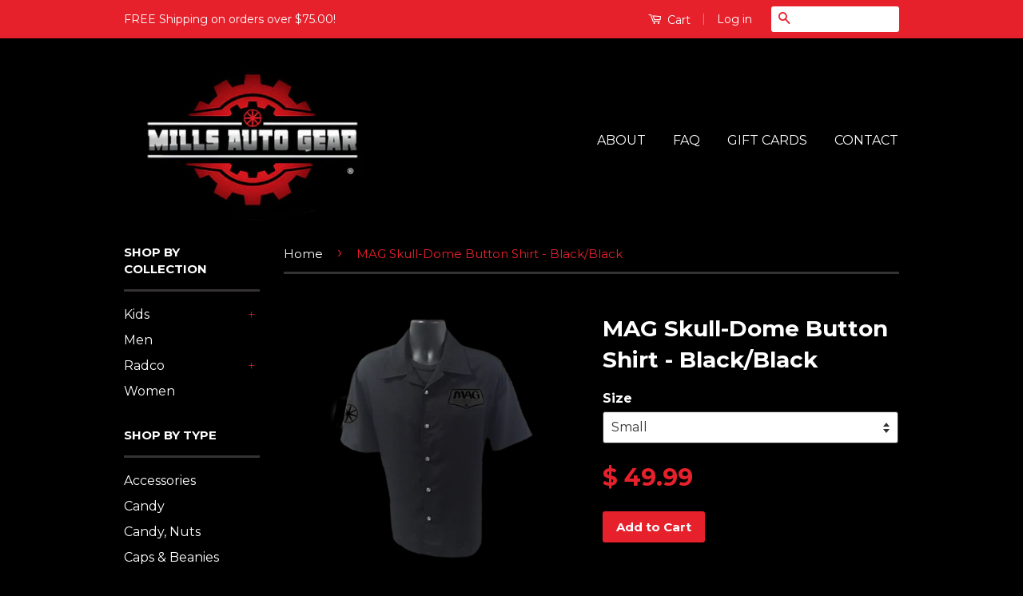

--- FILE ---
content_type: text/html; charset=utf-8
request_url: https://millsautogear.com/products/copy-of-mag-classic-houndstooth-panel-shirt
body_size: 16699
content:
<!doctype html>
<!--[if lt IE 7]><html class="no-js lt-ie9 lt-ie8 lt-ie7" lang="en"> <![endif]-->
<!--[if IE 7]><html class="no-js lt-ie9 lt-ie8" lang="en"> <![endif]-->
<!--[if IE 8]><html class="no-js lt-ie9" lang="en"> <![endif]-->
<!--[if IE 9 ]><html class="ie9 no-js"> <![endif]-->
<!--[if (gt IE 9)|!(IE)]><!--> <html class="no-js"> <!--<![endif]-->
<head>

  <!-- Basic page needs ================================================== -->
  <meta charset="utf-8">
  <meta http-equiv="X-UA-Compatible" content="IE=edge,chrome=1">

  
  <link rel="shortcut icon" href="//millsautogear.com/cdn/shop/t/2/assets/favicon.png?v=38963540878100593351437659293" type="image/png" />
  

  <!-- Title and description ================================================== -->
  <title>
  MAG Skull-Dome Button Shirt - Black/Black &ndash; MillsAutoGear.com
  </title>

  
  <meta name="description" content="Material: 100%Polyester You will love the look and feel of this lightweight “pop-check” material. The custom glass skull-dome buttons, offer an edgier look, with class! This shirt features monochrome black on black embroidery that accents the left chest and right sleeve. Color: Black/Black Size Chart:                XS">
  

  <!-- Product meta ================================================== -->
  

  <meta property="og:type" content="product">
  <meta property="og:title" content="MAG Skull-Dome Button Shirt - Black/Black">
  
  <meta property="og:image" content="http://millsautogear.com/cdn/shop/products/SkullDomeFront_grande.png?v=1454099208">
  <meta property="og:image:secure_url" content="https://millsautogear.com/cdn/shop/products/SkullDomeFront_grande.png?v=1454099208">
  
  <meta property="og:image" content="http://millsautogear.com/cdn/shop/products/skull_dome_3_star_back_71d8e153-6cb4-4de0-b5dd-f7d633531361_grande.png?v=1454099208">
  <meta property="og:image:secure_url" content="https://millsautogear.com/cdn/shop/products/skull_dome_3_star_back_71d8e153-6cb4-4de0-b5dd-f7d633531361_grande.png?v=1454099208">
  
  <meta property="og:image" content="http://millsautogear.com/cdn/shop/products/skull_dome_sleeve_grande.png?v=1454099208">
  <meta property="og:image:secure_url" content="https://millsautogear.com/cdn/shop/products/skull_dome_sleeve_grande.png?v=1454099208">
  
  <meta property="og:price:amount" content="49.99">
  <meta property="og:price:currency" content="USD">


  <meta property="og:description" content="Material: 100%Polyester You will love the look and feel of this lightweight “pop-check” material. The custom glass skull-dome buttons, offer an edgier look, with class! This shirt features monochrome black on black embroidery that accents the left chest and right sleeve. Color: Black/Black Size Chart:                XS">

  <meta property="og:url" content="https://millsautogear.com/products/copy-of-mag-classic-houndstooth-panel-shirt">
  <meta property="og:site_name" content="MillsAutoGear.com">

  

<meta name="twitter:card" content="summary">



  <meta name="twitter:title" content="MAG Skull-Dome Button Shirt - Black/Black">
  <meta name="twitter:description" content="Material: 100%Polyester
You will love the look and feel of this lightweight “pop-check” material. The custom glass skull-dome buttons, offer an edgier look, with class! This shirt features monochrome black on black embroidery that accents the left chest and right sleeve. 
Color: Black/Black
Size Chart:
               XS          S          M          L          XL          2XL        3XL       4XL Chest    30-32    34-36    38-40    42-44    46-48      48-50     50-52     54-56 Waist    29-30    30-32    32-33    33-34    36-38      40-42     44-46     46-48">
  <meta name="twitter:image" content="https://millsautogear.com/cdn/shop/products/SkullDomeFront_medium.png?v=1454099208">
  <meta name="twitter:image:width" content="240">
  <meta name="twitter:image:height" content="240">



  <!-- Helpers ================================================== -->
  <link rel="canonical" href="https://millsautogear.com/products/copy-of-mag-classic-houndstooth-panel-shirt">
  <meta name="viewport" content="width=device-width,initial-scale=1">
  <meta name="theme-color" content="#e6212c">

  
  <!-- Ajaxify Cart Plugin ================================================== -->
  <link href="//millsautogear.com/cdn/shop/t/2/assets/ajaxify.scss.css?v=138993714815531295481446840357" rel="stylesheet" type="text/css" media="all" />
  

  <!-- CSS ================================================== -->
  <link href="//millsautogear.com/cdn/shop/t/2/assets/timber.scss.css?v=131505860911871913001738363812" rel="stylesheet" type="text/css" media="all" />
  <link href="//millsautogear.com/cdn/shop/t/2/assets/theme.scss.css?v=140237296825986173931446840358" rel="stylesheet" type="text/css" media="all" />

  
  
  
  <link href="//fonts.googleapis.com/css?family=Montserrat:400,700" rel="stylesheet" type="text/css" media="all" />


  



  <!-- Header hook for plugins ================================================== -->
  <script>window.performance && window.performance.mark && window.performance.mark('shopify.content_for_header.start');</script><meta id="shopify-digital-wallet" name="shopify-digital-wallet" content="/9315552/digital_wallets/dialog">
<meta name="shopify-checkout-api-token" content="253cef7639734a98ac537c62c4b89407">
<meta id="in-context-paypal-metadata" data-shop-id="9315552" data-venmo-supported="true" data-environment="production" data-locale="en_US" data-paypal-v4="true" data-currency="USD">
<link rel="alternate" type="application/json+oembed" href="https://millsautogear.com/products/copy-of-mag-classic-houndstooth-panel-shirt.oembed">
<script async="async" src="/checkouts/internal/preloads.js?locale=en-US"></script>
<link rel="preconnect" href="https://shop.app" crossorigin="anonymous">
<script async="async" src="https://shop.app/checkouts/internal/preloads.js?locale=en-US&shop_id=9315552" crossorigin="anonymous"></script>
<script id="shopify-features" type="application/json">{"accessToken":"253cef7639734a98ac537c62c4b89407","betas":["rich-media-storefront-analytics"],"domain":"millsautogear.com","predictiveSearch":true,"shopId":9315552,"locale":"en"}</script>
<script>var Shopify = Shopify || {};
Shopify.shop = "millsautoxtreme.myshopify.com";
Shopify.locale = "en";
Shopify.currency = {"active":"USD","rate":"1.0"};
Shopify.country = "US";
Shopify.theme = {"name":"Classic","id":31082884,"schema_name":null,"schema_version":null,"theme_store_id":721,"role":"main"};
Shopify.theme.handle = "null";
Shopify.theme.style = {"id":null,"handle":null};
Shopify.cdnHost = "millsautogear.com/cdn";
Shopify.routes = Shopify.routes || {};
Shopify.routes.root = "/";</script>
<script type="module">!function(o){(o.Shopify=o.Shopify||{}).modules=!0}(window);</script>
<script>!function(o){function n(){var o=[];function n(){o.push(Array.prototype.slice.apply(arguments))}return n.q=o,n}var t=o.Shopify=o.Shopify||{};t.loadFeatures=n(),t.autoloadFeatures=n()}(window);</script>
<script>
  window.ShopifyPay = window.ShopifyPay || {};
  window.ShopifyPay.apiHost = "shop.app\/pay";
  window.ShopifyPay.redirectState = null;
</script>
<script id="shop-js-analytics" type="application/json">{"pageType":"product"}</script>
<script defer="defer" async type="module" src="//millsautogear.com/cdn/shopifycloud/shop-js/modules/v2/client.init-shop-cart-sync_C5BV16lS.en.esm.js"></script>
<script defer="defer" async type="module" src="//millsautogear.com/cdn/shopifycloud/shop-js/modules/v2/chunk.common_CygWptCX.esm.js"></script>
<script type="module">
  await import("//millsautogear.com/cdn/shopifycloud/shop-js/modules/v2/client.init-shop-cart-sync_C5BV16lS.en.esm.js");
await import("//millsautogear.com/cdn/shopifycloud/shop-js/modules/v2/chunk.common_CygWptCX.esm.js");

  window.Shopify.SignInWithShop?.initShopCartSync?.({"fedCMEnabled":true,"windoidEnabled":true});

</script>
<script>
  window.Shopify = window.Shopify || {};
  if (!window.Shopify.featureAssets) window.Shopify.featureAssets = {};
  window.Shopify.featureAssets['shop-js'] = {"shop-cart-sync":["modules/v2/client.shop-cart-sync_ZFArdW7E.en.esm.js","modules/v2/chunk.common_CygWptCX.esm.js"],"init-fed-cm":["modules/v2/client.init-fed-cm_CmiC4vf6.en.esm.js","modules/v2/chunk.common_CygWptCX.esm.js"],"shop-button":["modules/v2/client.shop-button_tlx5R9nI.en.esm.js","modules/v2/chunk.common_CygWptCX.esm.js"],"shop-cash-offers":["modules/v2/client.shop-cash-offers_DOA2yAJr.en.esm.js","modules/v2/chunk.common_CygWptCX.esm.js","modules/v2/chunk.modal_D71HUcav.esm.js"],"init-windoid":["modules/v2/client.init-windoid_sURxWdc1.en.esm.js","modules/v2/chunk.common_CygWptCX.esm.js"],"shop-toast-manager":["modules/v2/client.shop-toast-manager_ClPi3nE9.en.esm.js","modules/v2/chunk.common_CygWptCX.esm.js"],"init-shop-email-lookup-coordinator":["modules/v2/client.init-shop-email-lookup-coordinator_B8hsDcYM.en.esm.js","modules/v2/chunk.common_CygWptCX.esm.js"],"init-shop-cart-sync":["modules/v2/client.init-shop-cart-sync_C5BV16lS.en.esm.js","modules/v2/chunk.common_CygWptCX.esm.js"],"avatar":["modules/v2/client.avatar_BTnouDA3.en.esm.js"],"pay-button":["modules/v2/client.pay-button_FdsNuTd3.en.esm.js","modules/v2/chunk.common_CygWptCX.esm.js"],"init-customer-accounts":["modules/v2/client.init-customer-accounts_DxDtT_ad.en.esm.js","modules/v2/client.shop-login-button_C5VAVYt1.en.esm.js","modules/v2/chunk.common_CygWptCX.esm.js","modules/v2/chunk.modal_D71HUcav.esm.js"],"init-shop-for-new-customer-accounts":["modules/v2/client.init-shop-for-new-customer-accounts_ChsxoAhi.en.esm.js","modules/v2/client.shop-login-button_C5VAVYt1.en.esm.js","modules/v2/chunk.common_CygWptCX.esm.js","modules/v2/chunk.modal_D71HUcav.esm.js"],"shop-login-button":["modules/v2/client.shop-login-button_C5VAVYt1.en.esm.js","modules/v2/chunk.common_CygWptCX.esm.js","modules/v2/chunk.modal_D71HUcav.esm.js"],"init-customer-accounts-sign-up":["modules/v2/client.init-customer-accounts-sign-up_CPSyQ0Tj.en.esm.js","modules/v2/client.shop-login-button_C5VAVYt1.en.esm.js","modules/v2/chunk.common_CygWptCX.esm.js","modules/v2/chunk.modal_D71HUcav.esm.js"],"shop-follow-button":["modules/v2/client.shop-follow-button_Cva4Ekp9.en.esm.js","modules/v2/chunk.common_CygWptCX.esm.js","modules/v2/chunk.modal_D71HUcav.esm.js"],"checkout-modal":["modules/v2/client.checkout-modal_BPM8l0SH.en.esm.js","modules/v2/chunk.common_CygWptCX.esm.js","modules/v2/chunk.modal_D71HUcav.esm.js"],"lead-capture":["modules/v2/client.lead-capture_Bi8yE_yS.en.esm.js","modules/v2/chunk.common_CygWptCX.esm.js","modules/v2/chunk.modal_D71HUcav.esm.js"],"shop-login":["modules/v2/client.shop-login_D6lNrXab.en.esm.js","modules/v2/chunk.common_CygWptCX.esm.js","modules/v2/chunk.modal_D71HUcav.esm.js"],"payment-terms":["modules/v2/client.payment-terms_CZxnsJam.en.esm.js","modules/v2/chunk.common_CygWptCX.esm.js","modules/v2/chunk.modal_D71HUcav.esm.js"]};
</script>
<script id="__st">var __st={"a":9315552,"offset":-21600,"reqid":"2863ca1a-5c1f-4de8-86b2-2000528077bc-1768707291","pageurl":"millsautogear.com\/products\/copy-of-mag-classic-houndstooth-panel-shirt","u":"d00fdc889eb3","p":"product","rtyp":"product","rid":4288346052};</script>
<script>window.ShopifyPaypalV4VisibilityTracking = true;</script>
<script id="captcha-bootstrap">!function(){'use strict';const t='contact',e='account',n='new_comment',o=[[t,t],['blogs',n],['comments',n],[t,'customer']],c=[[e,'customer_login'],[e,'guest_login'],[e,'recover_customer_password'],[e,'create_customer']],r=t=>t.map((([t,e])=>`form[action*='/${t}']:not([data-nocaptcha='true']) input[name='form_type'][value='${e}']`)).join(','),a=t=>()=>t?[...document.querySelectorAll(t)].map((t=>t.form)):[];function s(){const t=[...o],e=r(t);return a(e)}const i='password',u='form_key',d=['recaptcha-v3-token','g-recaptcha-response','h-captcha-response',i],f=()=>{try{return window.sessionStorage}catch{return}},m='__shopify_v',_=t=>t.elements[u];function p(t,e,n=!1){try{const o=window.sessionStorage,c=JSON.parse(o.getItem(e)),{data:r}=function(t){const{data:e,action:n}=t;return t[m]||n?{data:e,action:n}:{data:t,action:n}}(c);for(const[e,n]of Object.entries(r))t.elements[e]&&(t.elements[e].value=n);n&&o.removeItem(e)}catch(o){console.error('form repopulation failed',{error:o})}}const l='form_type',E='cptcha';function T(t){t.dataset[E]=!0}const w=window,h=w.document,L='Shopify',v='ce_forms',y='captcha';let A=!1;((t,e)=>{const n=(g='f06e6c50-85a8-45c8-87d0-21a2b65856fe',I='https://cdn.shopify.com/shopifycloud/storefront-forms-hcaptcha/ce_storefront_forms_captcha_hcaptcha.v1.5.2.iife.js',D={infoText:'Protected by hCaptcha',privacyText:'Privacy',termsText:'Terms'},(t,e,n)=>{const o=w[L][v],c=o.bindForm;if(c)return c(t,g,e,D).then(n);var r;o.q.push([[t,g,e,D],n]),r=I,A||(h.body.append(Object.assign(h.createElement('script'),{id:'captcha-provider',async:!0,src:r})),A=!0)});var g,I,D;w[L]=w[L]||{},w[L][v]=w[L][v]||{},w[L][v].q=[],w[L][y]=w[L][y]||{},w[L][y].protect=function(t,e){n(t,void 0,e),T(t)},Object.freeze(w[L][y]),function(t,e,n,w,h,L){const[v,y,A,g]=function(t,e,n){const i=e?o:[],u=t?c:[],d=[...i,...u],f=r(d),m=r(i),_=r(d.filter((([t,e])=>n.includes(e))));return[a(f),a(m),a(_),s()]}(w,h,L),I=t=>{const e=t.target;return e instanceof HTMLFormElement?e:e&&e.form},D=t=>v().includes(t);t.addEventListener('submit',(t=>{const e=I(t);if(!e)return;const n=D(e)&&!e.dataset.hcaptchaBound&&!e.dataset.recaptchaBound,o=_(e),c=g().includes(e)&&(!o||!o.value);(n||c)&&t.preventDefault(),c&&!n&&(function(t){try{if(!f())return;!function(t){const e=f();if(!e)return;const n=_(t);if(!n)return;const o=n.value;o&&e.removeItem(o)}(t);const e=Array.from(Array(32),(()=>Math.random().toString(36)[2])).join('');!function(t,e){_(t)||t.append(Object.assign(document.createElement('input'),{type:'hidden',name:u})),t.elements[u].value=e}(t,e),function(t,e){const n=f();if(!n)return;const o=[...t.querySelectorAll(`input[type='${i}']`)].map((({name:t})=>t)),c=[...d,...o],r={};for(const[a,s]of new FormData(t).entries())c.includes(a)||(r[a]=s);n.setItem(e,JSON.stringify({[m]:1,action:t.action,data:r}))}(t,e)}catch(e){console.error('failed to persist form',e)}}(e),e.submit())}));const S=(t,e)=>{t&&!t.dataset[E]&&(n(t,e.some((e=>e===t))),T(t))};for(const o of['focusin','change'])t.addEventListener(o,(t=>{const e=I(t);D(e)&&S(e,y())}));const B=e.get('form_key'),M=e.get(l),P=B&&M;t.addEventListener('DOMContentLoaded',(()=>{const t=y();if(P)for(const e of t)e.elements[l].value===M&&p(e,B);[...new Set([...A(),...v().filter((t=>'true'===t.dataset.shopifyCaptcha))])].forEach((e=>S(e,t)))}))}(h,new URLSearchParams(w.location.search),n,t,e,['guest_login'])})(!0,!0)}();</script>
<script integrity="sha256-4kQ18oKyAcykRKYeNunJcIwy7WH5gtpwJnB7kiuLZ1E=" data-source-attribution="shopify.loadfeatures" defer="defer" src="//millsautogear.com/cdn/shopifycloud/storefront/assets/storefront/load_feature-a0a9edcb.js" crossorigin="anonymous"></script>
<script crossorigin="anonymous" defer="defer" src="//millsautogear.com/cdn/shopifycloud/storefront/assets/shopify_pay/storefront-65b4c6d7.js?v=20250812"></script>
<script data-source-attribution="shopify.dynamic_checkout.dynamic.init">var Shopify=Shopify||{};Shopify.PaymentButton=Shopify.PaymentButton||{isStorefrontPortableWallets:!0,init:function(){window.Shopify.PaymentButton.init=function(){};var t=document.createElement("script");t.src="https://millsautogear.com/cdn/shopifycloud/portable-wallets/latest/portable-wallets.en.js",t.type="module",document.head.appendChild(t)}};
</script>
<script data-source-attribution="shopify.dynamic_checkout.buyer_consent">
  function portableWalletsHideBuyerConsent(e){var t=document.getElementById("shopify-buyer-consent"),n=document.getElementById("shopify-subscription-policy-button");t&&n&&(t.classList.add("hidden"),t.setAttribute("aria-hidden","true"),n.removeEventListener("click",e))}function portableWalletsShowBuyerConsent(e){var t=document.getElementById("shopify-buyer-consent"),n=document.getElementById("shopify-subscription-policy-button");t&&n&&(t.classList.remove("hidden"),t.removeAttribute("aria-hidden"),n.addEventListener("click",e))}window.Shopify?.PaymentButton&&(window.Shopify.PaymentButton.hideBuyerConsent=portableWalletsHideBuyerConsent,window.Shopify.PaymentButton.showBuyerConsent=portableWalletsShowBuyerConsent);
</script>
<script data-source-attribution="shopify.dynamic_checkout.cart.bootstrap">document.addEventListener("DOMContentLoaded",(function(){function t(){return document.querySelector("shopify-accelerated-checkout-cart, shopify-accelerated-checkout")}if(t())Shopify.PaymentButton.init();else{new MutationObserver((function(e,n){t()&&(Shopify.PaymentButton.init(),n.disconnect())})).observe(document.body,{childList:!0,subtree:!0})}}));
</script>
<link id="shopify-accelerated-checkout-styles" rel="stylesheet" media="screen" href="https://millsautogear.com/cdn/shopifycloud/portable-wallets/latest/accelerated-checkout-backwards-compat.css" crossorigin="anonymous">
<style id="shopify-accelerated-checkout-cart">
        #shopify-buyer-consent {
  margin-top: 1em;
  display: inline-block;
  width: 100%;
}

#shopify-buyer-consent.hidden {
  display: none;
}

#shopify-subscription-policy-button {
  background: none;
  border: none;
  padding: 0;
  text-decoration: underline;
  font-size: inherit;
  cursor: pointer;
}

#shopify-subscription-policy-button::before {
  box-shadow: none;
}

      </style>

<script>window.performance && window.performance.mark && window.performance.mark('shopify.content_for_header.end');</script>

  

<!--[if lt IE 9]>
<script src="//cdnjs.cloudflare.com/ajax/libs/html5shiv/3.7.2/html5shiv.min.js" type="text/javascript"></script>
<script src="//millsautogear.com/cdn/shop/t/2/assets/respond.min.js?v=52248677837542619231437506105" type="text/javascript"></script>
<link href="//millsautogear.com/cdn/shop/t/2/assets/respond-proxy.html" id="respond-proxy" rel="respond-proxy" />
<link href="//millsautogear.com/search?q=747ee07b6029ea7016eabe2f0ac4d6d3" id="respond-redirect" rel="respond-redirect" />
<script src="//millsautogear.com/search?q=747ee07b6029ea7016eabe2f0ac4d6d3" type="text/javascript"></script>
<![endif]-->



  <script src="//ajax.googleapis.com/ajax/libs/jquery/1.11.0/jquery.min.js" type="text/javascript"></script>
  <script src="//millsautogear.com/cdn/shop/t/2/assets/modernizr.min.js?v=26620055551102246001437506102" type="text/javascript"></script>

  
  

<link href="https://monorail-edge.shopifysvc.com" rel="dns-prefetch">
<script>(function(){if ("sendBeacon" in navigator && "performance" in window) {try {var session_token_from_headers = performance.getEntriesByType('navigation')[0].serverTiming.find(x => x.name == '_s').description;} catch {var session_token_from_headers = undefined;}var session_cookie_matches = document.cookie.match(/_shopify_s=([^;]*)/);var session_token_from_cookie = session_cookie_matches && session_cookie_matches.length === 2 ? session_cookie_matches[1] : "";var session_token = session_token_from_headers || session_token_from_cookie || "";function handle_abandonment_event(e) {var entries = performance.getEntries().filter(function(entry) {return /monorail-edge.shopifysvc.com/.test(entry.name);});if (!window.abandonment_tracked && entries.length === 0) {window.abandonment_tracked = true;var currentMs = Date.now();var navigation_start = performance.timing.navigationStart;var payload = {shop_id: 9315552,url: window.location.href,navigation_start,duration: currentMs - navigation_start,session_token,page_type: "product"};window.navigator.sendBeacon("https://monorail-edge.shopifysvc.com/v1/produce", JSON.stringify({schema_id: "online_store_buyer_site_abandonment/1.1",payload: payload,metadata: {event_created_at_ms: currentMs,event_sent_at_ms: currentMs}}));}}window.addEventListener('pagehide', handle_abandonment_event);}}());</script>
<script id="web-pixels-manager-setup">(function e(e,d,r,n,o){if(void 0===o&&(o={}),!Boolean(null===(a=null===(i=window.Shopify)||void 0===i?void 0:i.analytics)||void 0===a?void 0:a.replayQueue)){var i,a;window.Shopify=window.Shopify||{};var t=window.Shopify;t.analytics=t.analytics||{};var s=t.analytics;s.replayQueue=[],s.publish=function(e,d,r){return s.replayQueue.push([e,d,r]),!0};try{self.performance.mark("wpm:start")}catch(e){}var l=function(){var e={modern:/Edge?\/(1{2}[4-9]|1[2-9]\d|[2-9]\d{2}|\d{4,})\.\d+(\.\d+|)|Firefox\/(1{2}[4-9]|1[2-9]\d|[2-9]\d{2}|\d{4,})\.\d+(\.\d+|)|Chrom(ium|e)\/(9{2}|\d{3,})\.\d+(\.\d+|)|(Maci|X1{2}).+ Version\/(15\.\d+|(1[6-9]|[2-9]\d|\d{3,})\.\d+)([,.]\d+|)( \(\w+\)|)( Mobile\/\w+|) Safari\/|Chrome.+OPR\/(9{2}|\d{3,})\.\d+\.\d+|(CPU[ +]OS|iPhone[ +]OS|CPU[ +]iPhone|CPU IPhone OS|CPU iPad OS)[ +]+(15[._]\d+|(1[6-9]|[2-9]\d|\d{3,})[._]\d+)([._]\d+|)|Android:?[ /-](13[3-9]|1[4-9]\d|[2-9]\d{2}|\d{4,})(\.\d+|)(\.\d+|)|Android.+Firefox\/(13[5-9]|1[4-9]\d|[2-9]\d{2}|\d{4,})\.\d+(\.\d+|)|Android.+Chrom(ium|e)\/(13[3-9]|1[4-9]\d|[2-9]\d{2}|\d{4,})\.\d+(\.\d+|)|SamsungBrowser\/([2-9]\d|\d{3,})\.\d+/,legacy:/Edge?\/(1[6-9]|[2-9]\d|\d{3,})\.\d+(\.\d+|)|Firefox\/(5[4-9]|[6-9]\d|\d{3,})\.\d+(\.\d+|)|Chrom(ium|e)\/(5[1-9]|[6-9]\d|\d{3,})\.\d+(\.\d+|)([\d.]+$|.*Safari\/(?![\d.]+ Edge\/[\d.]+$))|(Maci|X1{2}).+ Version\/(10\.\d+|(1[1-9]|[2-9]\d|\d{3,})\.\d+)([,.]\d+|)( \(\w+\)|)( Mobile\/\w+|) Safari\/|Chrome.+OPR\/(3[89]|[4-9]\d|\d{3,})\.\d+\.\d+|(CPU[ +]OS|iPhone[ +]OS|CPU[ +]iPhone|CPU IPhone OS|CPU iPad OS)[ +]+(10[._]\d+|(1[1-9]|[2-9]\d|\d{3,})[._]\d+)([._]\d+|)|Android:?[ /-](13[3-9]|1[4-9]\d|[2-9]\d{2}|\d{4,})(\.\d+|)(\.\d+|)|Mobile Safari.+OPR\/([89]\d|\d{3,})\.\d+\.\d+|Android.+Firefox\/(13[5-9]|1[4-9]\d|[2-9]\d{2}|\d{4,})\.\d+(\.\d+|)|Android.+Chrom(ium|e)\/(13[3-9]|1[4-9]\d|[2-9]\d{2}|\d{4,})\.\d+(\.\d+|)|Android.+(UC? ?Browser|UCWEB|U3)[ /]?(15\.([5-9]|\d{2,})|(1[6-9]|[2-9]\d|\d{3,})\.\d+)\.\d+|SamsungBrowser\/(5\.\d+|([6-9]|\d{2,})\.\d+)|Android.+MQ{2}Browser\/(14(\.(9|\d{2,})|)|(1[5-9]|[2-9]\d|\d{3,})(\.\d+|))(\.\d+|)|K[Aa][Ii]OS\/(3\.\d+|([4-9]|\d{2,})\.\d+)(\.\d+|)/},d=e.modern,r=e.legacy,n=navigator.userAgent;return n.match(d)?"modern":n.match(r)?"legacy":"unknown"}(),u="modern"===l?"modern":"legacy",c=(null!=n?n:{modern:"",legacy:""})[u],f=function(e){return[e.baseUrl,"/wpm","/b",e.hashVersion,"modern"===e.buildTarget?"m":"l",".js"].join("")}({baseUrl:d,hashVersion:r,buildTarget:u}),m=function(e){var d=e.version,r=e.bundleTarget,n=e.surface,o=e.pageUrl,i=e.monorailEndpoint;return{emit:function(e){var a=e.status,t=e.errorMsg,s=(new Date).getTime(),l=JSON.stringify({metadata:{event_sent_at_ms:s},events:[{schema_id:"web_pixels_manager_load/3.1",payload:{version:d,bundle_target:r,page_url:o,status:a,surface:n,error_msg:t},metadata:{event_created_at_ms:s}}]});if(!i)return console&&console.warn&&console.warn("[Web Pixels Manager] No Monorail endpoint provided, skipping logging."),!1;try{return self.navigator.sendBeacon.bind(self.navigator)(i,l)}catch(e){}var u=new XMLHttpRequest;try{return u.open("POST",i,!0),u.setRequestHeader("Content-Type","text/plain"),u.send(l),!0}catch(e){return console&&console.warn&&console.warn("[Web Pixels Manager] Got an unhandled error while logging to Monorail."),!1}}}}({version:r,bundleTarget:l,surface:e.surface,pageUrl:self.location.href,monorailEndpoint:e.monorailEndpoint});try{o.browserTarget=l,function(e){var d=e.src,r=e.async,n=void 0===r||r,o=e.onload,i=e.onerror,a=e.sri,t=e.scriptDataAttributes,s=void 0===t?{}:t,l=document.createElement("script"),u=document.querySelector("head"),c=document.querySelector("body");if(l.async=n,l.src=d,a&&(l.integrity=a,l.crossOrigin="anonymous"),s)for(var f in s)if(Object.prototype.hasOwnProperty.call(s,f))try{l.dataset[f]=s[f]}catch(e){}if(o&&l.addEventListener("load",o),i&&l.addEventListener("error",i),u)u.appendChild(l);else{if(!c)throw new Error("Did not find a head or body element to append the script");c.appendChild(l)}}({src:f,async:!0,onload:function(){if(!function(){var e,d;return Boolean(null===(d=null===(e=window.Shopify)||void 0===e?void 0:e.analytics)||void 0===d?void 0:d.initialized)}()){var d=window.webPixelsManager.init(e)||void 0;if(d){var r=window.Shopify.analytics;r.replayQueue.forEach((function(e){var r=e[0],n=e[1],o=e[2];d.publishCustomEvent(r,n,o)})),r.replayQueue=[],r.publish=d.publishCustomEvent,r.visitor=d.visitor,r.initialized=!0}}},onerror:function(){return m.emit({status:"failed",errorMsg:"".concat(f," has failed to load")})},sri:function(e){var d=/^sha384-[A-Za-z0-9+/=]+$/;return"string"==typeof e&&d.test(e)}(c)?c:"",scriptDataAttributes:o}),m.emit({status:"loading"})}catch(e){m.emit({status:"failed",errorMsg:(null==e?void 0:e.message)||"Unknown error"})}}})({shopId: 9315552,storefrontBaseUrl: "https://millsautogear.com",extensionsBaseUrl: "https://extensions.shopifycdn.com/cdn/shopifycloud/web-pixels-manager",monorailEndpoint: "https://monorail-edge.shopifysvc.com/unstable/produce_batch",surface: "storefront-renderer",enabledBetaFlags: ["2dca8a86"],webPixelsConfigList: [{"id":"279904367","configuration":"{\"config\":\"{\\\"pixel_id\\\":\\\"G-1KT0L2M171\\\",\\\"gtag_events\\\":[{\\\"type\\\":\\\"purchase\\\",\\\"action_label\\\":\\\"G-1KT0L2M171\\\"},{\\\"type\\\":\\\"page_view\\\",\\\"action_label\\\":\\\"G-1KT0L2M171\\\"},{\\\"type\\\":\\\"view_item\\\",\\\"action_label\\\":\\\"G-1KT0L2M171\\\"},{\\\"type\\\":\\\"search\\\",\\\"action_label\\\":\\\"G-1KT0L2M171\\\"},{\\\"type\\\":\\\"add_to_cart\\\",\\\"action_label\\\":\\\"G-1KT0L2M171\\\"},{\\\"type\\\":\\\"begin_checkout\\\",\\\"action_label\\\":\\\"G-1KT0L2M171\\\"},{\\\"type\\\":\\\"add_payment_info\\\",\\\"action_label\\\":\\\"G-1KT0L2M171\\\"}],\\\"enable_monitoring_mode\\\":false}\"}","eventPayloadVersion":"v1","runtimeContext":"OPEN","scriptVersion":"b2a88bafab3e21179ed38636efcd8a93","type":"APP","apiClientId":1780363,"privacyPurposes":[],"dataSharingAdjustments":{"protectedCustomerApprovalScopes":["read_customer_address","read_customer_email","read_customer_name","read_customer_personal_data","read_customer_phone"]}},{"id":"shopify-app-pixel","configuration":"{}","eventPayloadVersion":"v1","runtimeContext":"STRICT","scriptVersion":"0450","apiClientId":"shopify-pixel","type":"APP","privacyPurposes":["ANALYTICS","MARKETING"]},{"id":"shopify-custom-pixel","eventPayloadVersion":"v1","runtimeContext":"LAX","scriptVersion":"0450","apiClientId":"shopify-pixel","type":"CUSTOM","privacyPurposes":["ANALYTICS","MARKETING"]}],isMerchantRequest: false,initData: {"shop":{"name":"MillsAutoGear.com","paymentSettings":{"currencyCode":"USD"},"myshopifyDomain":"millsautoxtreme.myshopify.com","countryCode":"US","storefrontUrl":"https:\/\/millsautogear.com"},"customer":null,"cart":null,"checkout":null,"productVariants":[{"price":{"amount":49.99,"currencyCode":"USD"},"product":{"title":"MAG Skull-Dome Button Shirt - Black\/Black","vendor":"Steady Clothing","id":"4288346052","untranslatedTitle":"MAG Skull-Dome Button Shirt - Black\/Black","url":"\/products\/copy-of-mag-classic-houndstooth-panel-shirt","type":"Mens Shop Shirts"},"id":"14136714692","image":{"src":"\/\/millsautogear.com\/cdn\/shop\/products\/SkullDomeFront.png?v=1454099208"},"sku":"M05ST06010101","title":"XS","untranslatedTitle":"XS"},{"price":{"amount":49.99,"currencyCode":"USD"},"product":{"title":"MAG Skull-Dome Button Shirt - Black\/Black","vendor":"Steady Clothing","id":"4288346052","untranslatedTitle":"MAG Skull-Dome Button Shirt - Black\/Black","url":"\/products\/copy-of-mag-classic-houndstooth-panel-shirt","type":"Mens Shop Shirts"},"id":"14136714756","image":{"src":"\/\/millsautogear.com\/cdn\/shop\/products\/SkullDomeFront.png?v=1454099208"},"sku":"M05ST06010102","title":"Small","untranslatedTitle":"Small"},{"price":{"amount":49.99,"currencyCode":"USD"},"product":{"title":"MAG Skull-Dome Button Shirt - Black\/Black","vendor":"Steady Clothing","id":"4288346052","untranslatedTitle":"MAG Skull-Dome Button Shirt - Black\/Black","url":"\/products\/copy-of-mag-classic-houndstooth-panel-shirt","type":"Mens Shop Shirts"},"id":"14136714820","image":{"src":"\/\/millsautogear.com\/cdn\/shop\/products\/SkullDomeFront.png?v=1454099208"},"sku":"M05ST06010104","title":"Medium","untranslatedTitle":"Medium"},{"price":{"amount":49.99,"currencyCode":"USD"},"product":{"title":"MAG Skull-Dome Button Shirt - Black\/Black","vendor":"Steady Clothing","id":"4288346052","untranslatedTitle":"MAG Skull-Dome Button Shirt - Black\/Black","url":"\/products\/copy-of-mag-classic-houndstooth-panel-shirt","type":"Mens Shop Shirts"},"id":"14136714884","image":{"src":"\/\/millsautogear.com\/cdn\/shop\/products\/SkullDomeFront.png?v=1454099208"},"sku":"M05ST06010105","title":"Large","untranslatedTitle":"Large"},{"price":{"amount":49.99,"currencyCode":"USD"},"product":{"title":"MAG Skull-Dome Button Shirt - Black\/Black","vendor":"Steady Clothing","id":"4288346052","untranslatedTitle":"MAG Skull-Dome Button Shirt - Black\/Black","url":"\/products\/copy-of-mag-classic-houndstooth-panel-shirt","type":"Mens Shop Shirts"},"id":"14136714948","image":{"src":"\/\/millsautogear.com\/cdn\/shop\/products\/SkullDomeFront.png?v=1454099208"},"sku":"M05ST06010107","title":"XL","untranslatedTitle":"XL"},{"price":{"amount":49.99,"currencyCode":"USD"},"product":{"title":"MAG Skull-Dome Button Shirt - Black\/Black","vendor":"Steady Clothing","id":"4288346052","untranslatedTitle":"MAG Skull-Dome Button Shirt - Black\/Black","url":"\/products\/copy-of-mag-classic-houndstooth-panel-shirt","type":"Mens Shop Shirts"},"id":"14136715012","image":{"src":"\/\/millsautogear.com\/cdn\/shop\/products\/SkullDomeFront.png?v=1454099208"},"sku":"M05ST06010108","title":"2XL","untranslatedTitle":"2XL"},{"price":{"amount":49.99,"currencyCode":"USD"},"product":{"title":"MAG Skull-Dome Button Shirt - Black\/Black","vendor":"Steady Clothing","id":"4288346052","untranslatedTitle":"MAG Skull-Dome Button Shirt - Black\/Black","url":"\/products\/copy-of-mag-classic-houndstooth-panel-shirt","type":"Mens Shop Shirts"},"id":"14136715076","image":{"src":"\/\/millsautogear.com\/cdn\/shop\/products\/SkullDomeFront.png?v=1454099208"},"sku":"M05ST06010109","title":"3XL","untranslatedTitle":"3XL"},{"price":{"amount":49.99,"currencyCode":"USD"},"product":{"title":"MAG Skull-Dome Button Shirt - Black\/Black","vendor":"Steady Clothing","id":"4288346052","untranslatedTitle":"MAG Skull-Dome Button Shirt - Black\/Black","url":"\/products\/copy-of-mag-classic-houndstooth-panel-shirt","type":"Mens Shop Shirts"},"id":"14136715140","image":{"src":"\/\/millsautogear.com\/cdn\/shop\/products\/SkullDomeFront.png?v=1454099208"},"sku":"M05ST06010111","title":"4XL","untranslatedTitle":"4XL"}],"purchasingCompany":null},},"https://millsautogear.com/cdn","fcfee988w5aeb613cpc8e4bc33m6693e112",{"modern":"","legacy":""},{"shopId":"9315552","storefrontBaseUrl":"https:\/\/millsautogear.com","extensionBaseUrl":"https:\/\/extensions.shopifycdn.com\/cdn\/shopifycloud\/web-pixels-manager","surface":"storefront-renderer","enabledBetaFlags":"[\"2dca8a86\"]","isMerchantRequest":"false","hashVersion":"fcfee988w5aeb613cpc8e4bc33m6693e112","publish":"custom","events":"[[\"page_viewed\",{}],[\"product_viewed\",{\"productVariant\":{\"price\":{\"amount\":49.99,\"currencyCode\":\"USD\"},\"product\":{\"title\":\"MAG Skull-Dome Button Shirt - Black\/Black\",\"vendor\":\"Steady Clothing\",\"id\":\"4288346052\",\"untranslatedTitle\":\"MAG Skull-Dome Button Shirt - Black\/Black\",\"url\":\"\/products\/copy-of-mag-classic-houndstooth-panel-shirt\",\"type\":\"Mens Shop Shirts\"},\"id\":\"14136714756\",\"image\":{\"src\":\"\/\/millsautogear.com\/cdn\/shop\/products\/SkullDomeFront.png?v=1454099208\"},\"sku\":\"M05ST06010102\",\"title\":\"Small\",\"untranslatedTitle\":\"Small\"}}]]"});</script><script>
  window.ShopifyAnalytics = window.ShopifyAnalytics || {};
  window.ShopifyAnalytics.meta = window.ShopifyAnalytics.meta || {};
  window.ShopifyAnalytics.meta.currency = 'USD';
  var meta = {"product":{"id":4288346052,"gid":"gid:\/\/shopify\/Product\/4288346052","vendor":"Steady Clothing","type":"Mens Shop Shirts","handle":"copy-of-mag-classic-houndstooth-panel-shirt","variants":[{"id":14136714692,"price":4999,"name":"MAG Skull-Dome Button Shirt - Black\/Black - XS","public_title":"XS","sku":"M05ST06010101"},{"id":14136714756,"price":4999,"name":"MAG Skull-Dome Button Shirt - Black\/Black - Small","public_title":"Small","sku":"M05ST06010102"},{"id":14136714820,"price":4999,"name":"MAG Skull-Dome Button Shirt - Black\/Black - Medium","public_title":"Medium","sku":"M05ST06010104"},{"id":14136714884,"price":4999,"name":"MAG Skull-Dome Button Shirt - Black\/Black - Large","public_title":"Large","sku":"M05ST06010105"},{"id":14136714948,"price":4999,"name":"MAG Skull-Dome Button Shirt - Black\/Black - XL","public_title":"XL","sku":"M05ST06010107"},{"id":14136715012,"price":4999,"name":"MAG Skull-Dome Button Shirt - Black\/Black - 2XL","public_title":"2XL","sku":"M05ST06010108"},{"id":14136715076,"price":4999,"name":"MAG Skull-Dome Button Shirt - Black\/Black - 3XL","public_title":"3XL","sku":"M05ST06010109"},{"id":14136715140,"price":4999,"name":"MAG Skull-Dome Button Shirt - Black\/Black - 4XL","public_title":"4XL","sku":"M05ST06010111"}],"remote":false},"page":{"pageType":"product","resourceType":"product","resourceId":4288346052,"requestId":"2863ca1a-5c1f-4de8-86b2-2000528077bc-1768707291"}};
  for (var attr in meta) {
    window.ShopifyAnalytics.meta[attr] = meta[attr];
  }
</script>
<script class="analytics">
  (function () {
    var customDocumentWrite = function(content) {
      var jquery = null;

      if (window.jQuery) {
        jquery = window.jQuery;
      } else if (window.Checkout && window.Checkout.$) {
        jquery = window.Checkout.$;
      }

      if (jquery) {
        jquery('body').append(content);
      }
    };

    var hasLoggedConversion = function(token) {
      if (token) {
        return document.cookie.indexOf('loggedConversion=' + token) !== -1;
      }
      return false;
    }

    var setCookieIfConversion = function(token) {
      if (token) {
        var twoMonthsFromNow = new Date(Date.now());
        twoMonthsFromNow.setMonth(twoMonthsFromNow.getMonth() + 2);

        document.cookie = 'loggedConversion=' + token + '; expires=' + twoMonthsFromNow;
      }
    }

    var trekkie = window.ShopifyAnalytics.lib = window.trekkie = window.trekkie || [];
    if (trekkie.integrations) {
      return;
    }
    trekkie.methods = [
      'identify',
      'page',
      'ready',
      'track',
      'trackForm',
      'trackLink'
    ];
    trekkie.factory = function(method) {
      return function() {
        var args = Array.prototype.slice.call(arguments);
        args.unshift(method);
        trekkie.push(args);
        return trekkie;
      };
    };
    for (var i = 0; i < trekkie.methods.length; i++) {
      var key = trekkie.methods[i];
      trekkie[key] = trekkie.factory(key);
    }
    trekkie.load = function(config) {
      trekkie.config = config || {};
      trekkie.config.initialDocumentCookie = document.cookie;
      var first = document.getElementsByTagName('script')[0];
      var script = document.createElement('script');
      script.type = 'text/javascript';
      script.onerror = function(e) {
        var scriptFallback = document.createElement('script');
        scriptFallback.type = 'text/javascript';
        scriptFallback.onerror = function(error) {
                var Monorail = {
      produce: function produce(monorailDomain, schemaId, payload) {
        var currentMs = new Date().getTime();
        var event = {
          schema_id: schemaId,
          payload: payload,
          metadata: {
            event_created_at_ms: currentMs,
            event_sent_at_ms: currentMs
          }
        };
        return Monorail.sendRequest("https://" + monorailDomain + "/v1/produce", JSON.stringify(event));
      },
      sendRequest: function sendRequest(endpointUrl, payload) {
        // Try the sendBeacon API
        if (window && window.navigator && typeof window.navigator.sendBeacon === 'function' && typeof window.Blob === 'function' && !Monorail.isIos12()) {
          var blobData = new window.Blob([payload], {
            type: 'text/plain'
          });

          if (window.navigator.sendBeacon(endpointUrl, blobData)) {
            return true;
          } // sendBeacon was not successful

        } // XHR beacon

        var xhr = new XMLHttpRequest();

        try {
          xhr.open('POST', endpointUrl);
          xhr.setRequestHeader('Content-Type', 'text/plain');
          xhr.send(payload);
        } catch (e) {
          console.log(e);
        }

        return false;
      },
      isIos12: function isIos12() {
        return window.navigator.userAgent.lastIndexOf('iPhone; CPU iPhone OS 12_') !== -1 || window.navigator.userAgent.lastIndexOf('iPad; CPU OS 12_') !== -1;
      }
    };
    Monorail.produce('monorail-edge.shopifysvc.com',
      'trekkie_storefront_load_errors/1.1',
      {shop_id: 9315552,
      theme_id: 31082884,
      app_name: "storefront",
      context_url: window.location.href,
      source_url: "//millsautogear.com/cdn/s/trekkie.storefront.cd680fe47e6c39ca5d5df5f0a32d569bc48c0f27.min.js"});

        };
        scriptFallback.async = true;
        scriptFallback.src = '//millsautogear.com/cdn/s/trekkie.storefront.cd680fe47e6c39ca5d5df5f0a32d569bc48c0f27.min.js';
        first.parentNode.insertBefore(scriptFallback, first);
      };
      script.async = true;
      script.src = '//millsautogear.com/cdn/s/trekkie.storefront.cd680fe47e6c39ca5d5df5f0a32d569bc48c0f27.min.js';
      first.parentNode.insertBefore(script, first);
    };
    trekkie.load(
      {"Trekkie":{"appName":"storefront","development":false,"defaultAttributes":{"shopId":9315552,"isMerchantRequest":null,"themeId":31082884,"themeCityHash":"1477630351768628737","contentLanguage":"en","currency":"USD","eventMetadataId":"d6b499cb-8ebd-4ce1-9ebe-3762136dff11"},"isServerSideCookieWritingEnabled":true,"monorailRegion":"shop_domain","enabledBetaFlags":["65f19447"]},"Session Attribution":{},"S2S":{"facebookCapiEnabled":false,"source":"trekkie-storefront-renderer","apiClientId":580111}}
    );

    var loaded = false;
    trekkie.ready(function() {
      if (loaded) return;
      loaded = true;

      window.ShopifyAnalytics.lib = window.trekkie;

      var originalDocumentWrite = document.write;
      document.write = customDocumentWrite;
      try { window.ShopifyAnalytics.merchantGoogleAnalytics.call(this); } catch(error) {};
      document.write = originalDocumentWrite;

      window.ShopifyAnalytics.lib.page(null,{"pageType":"product","resourceType":"product","resourceId":4288346052,"requestId":"2863ca1a-5c1f-4de8-86b2-2000528077bc-1768707291","shopifyEmitted":true});

      var match = window.location.pathname.match(/checkouts\/(.+)\/(thank_you|post_purchase)/)
      var token = match? match[1]: undefined;
      if (!hasLoggedConversion(token)) {
        setCookieIfConversion(token);
        window.ShopifyAnalytics.lib.track("Viewed Product",{"currency":"USD","variantId":14136714692,"productId":4288346052,"productGid":"gid:\/\/shopify\/Product\/4288346052","name":"MAG Skull-Dome Button Shirt - Black\/Black - XS","price":"49.99","sku":"M05ST06010101","brand":"Steady Clothing","variant":"XS","category":"Mens Shop Shirts","nonInteraction":true,"remote":false},undefined,undefined,{"shopifyEmitted":true});
      window.ShopifyAnalytics.lib.track("monorail:\/\/trekkie_storefront_viewed_product\/1.1",{"currency":"USD","variantId":14136714692,"productId":4288346052,"productGid":"gid:\/\/shopify\/Product\/4288346052","name":"MAG Skull-Dome Button Shirt - Black\/Black - XS","price":"49.99","sku":"M05ST06010101","brand":"Steady Clothing","variant":"XS","category":"Mens Shop Shirts","nonInteraction":true,"remote":false,"referer":"https:\/\/millsautogear.com\/products\/copy-of-mag-classic-houndstooth-panel-shirt"});
      }
    });


        var eventsListenerScript = document.createElement('script');
        eventsListenerScript.async = true;
        eventsListenerScript.src = "//millsautogear.com/cdn/shopifycloud/storefront/assets/shop_events_listener-3da45d37.js";
        document.getElementsByTagName('head')[0].appendChild(eventsListenerScript);

})();</script>
  <script>
  if (!window.ga || (window.ga && typeof window.ga !== 'function')) {
    window.ga = function ga() {
      (window.ga.q = window.ga.q || []).push(arguments);
      if (window.Shopify && window.Shopify.analytics && typeof window.Shopify.analytics.publish === 'function') {
        window.Shopify.analytics.publish("ga_stub_called", {}, {sendTo: "google_osp_migration"});
      }
      console.error("Shopify's Google Analytics stub called with:", Array.from(arguments), "\nSee https://help.shopify.com/manual/promoting-marketing/pixels/pixel-migration#google for more information.");
    };
    if (window.Shopify && window.Shopify.analytics && typeof window.Shopify.analytics.publish === 'function') {
      window.Shopify.analytics.publish("ga_stub_initialized", {}, {sendTo: "google_osp_migration"});
    }
  }
</script>
<script
  defer
  src="https://millsautogear.com/cdn/shopifycloud/perf-kit/shopify-perf-kit-3.0.4.min.js"
  data-application="storefront-renderer"
  data-shop-id="9315552"
  data-render-region="gcp-us-central1"
  data-page-type="product"
  data-theme-instance-id="31082884"
  data-theme-name=""
  data-theme-version=""
  data-monorail-region="shop_domain"
  data-resource-timing-sampling-rate="10"
  data-shs="true"
  data-shs-beacon="true"
  data-shs-export-with-fetch="true"
  data-shs-logs-sample-rate="1"
  data-shs-beacon-endpoint="https://millsautogear.com/api/collect"
></script>
</head>

<body id="mag-skull-dome-button-shirt-black-black" class="template-product" >

  <div class="header-bar">
  <div class="wrapper medium-down--hide">
    <div class="large--display-table">
      <div class="header-bar__left large--display-table-cell">
        
          <div class="header-bar__module header-bar__message">
            FREE Shipping on orders over $75.00!
          </div>
        
      </div>

      <div class="header-bar__right large--display-table-cell">
        <div class="header-bar__module">
          <a href="/cart" class="cart-toggle">
            <span class="icon icon-cart header-bar__cart-icon" aria-hidden="true"></span>
            Cart
            <span class="cart-count header-bar__cart-count hidden-count">0</span>
          </a>
        </div>

        
          <span class="header-bar__sep" aria-hidden="true">|</span>
          <ul class="header-bar__module header-bar__module--list">
            
              <li>
                <a href="https://millsautogear.com/customer_authentication/redirect?locale=en&amp;region_country=US" id="customer_login_link">Log in</a>
              </li>
            
          </ul>
        
        
        
          <div class="header-bar__module header-bar__search">
            


  <form action="/search" method="get" class="header-bar__search-form clearfix" role="search">
    
    <input type="search" name="q" value="" aria-label="Search our store" class="header-bar__search-input">
    <button type="submit" class="btn icon-fallback-text header-bar__search-submit">
      <span class="icon icon-search" aria-hidden="true"></span>
      <span class="fallback-text">Search</span>
    </button>
  </form>


          </div>
        

      </div>
    </div>
  </div>
  <div class="wrapper large--hide">
    <button type="button" class="mobile-nav-trigger" id="MobileNavTrigger">
      <span class="icon icon-hamburger" aria-hidden="true"></span>
      Menu
    </button>
    <a href="/cart" class="cart-toggle mobile-cart-toggle">
      <span class="icon icon-cart header-bar__cart-icon" aria-hidden="true"></span>
      Cart <span class="cart-count hidden-count">0</span>
    </a>
  </div>
  <ul id="MobileNav" class="mobile-nav large--hide">
  
  
  
  <li class="mobile-nav__link" aria-haspopup="true">
    
      <a href="/pages/about-us" class="mobile-nav">
        ABOUT
      </a>
    
  </li>
  
  
  <li class="mobile-nav__link" aria-haspopup="true">
    
      <a href="/pages/faq" class="mobile-nav">
        FAQ
      </a>
    
  </li>
  
  
  <li class="mobile-nav__link" aria-haspopup="true">
    
      <a href="/products/gift-card" class="mobile-nav">
        GIFT CARDS
      </a>
    
  </li>
  
  
  <li class="mobile-nav__link" aria-haspopup="true">
    
      <a href="/pages/contact" class="mobile-nav">
        CONTACT
      </a>
    
  </li>
  
  
    
      
      
      
      
      
        <li class="mobile-nav__link" aria-haspopup="true">
  <a href="#" class="mobile-nav__sublist-trigger">
    Shop by Collection
    <span class="icon-fallback-text mobile-nav__sublist-expand">
  <span class="icon icon-plus" aria-hidden="true"></span>
  <span class="fallback-text">+</span>
</span>
<span class="icon-fallback-text mobile-nav__sublist-contract">
  <span class="icon icon-minus" aria-hidden="true"></span>
  <span class="fallback-text">-</span>
</span>
  </a>
  <ul class="mobile-nav__sublist">
  
    
      
      
        <li class="mobile-nav__sublist-link">
          <a href="/collections/kids">Kids</a>
        </li>
      
      
  
    
      
      
        <li class="mobile-nav__sublist-link">
          <a href="/collections/mens">Men</a>
        </li>
      
      
  
    
      
      
        <li class="mobile-nav__sublist-link">
          <a href="/collections/radco">Radco</a>
        </li>
      
      
  
    
      
      
        <li class="mobile-nav__sublist-link">
          <a href="/collections/women">Women</a>
        </li>
      
      
  
  </ul>
</li>

      
    
      
      
      
      
      
    
      
      
      
      
      
    
      
      
      
      
      
    
      
      
      
      
      
    
    
    
      
      
      
      <li class="mobile-nav__link" aria-haspopup="true">
  <a href="#" class="mobile-nav__sublist-trigger">
    Shop by Type
    <span class="icon-fallback-text mobile-nav__sublist-expand">
  <span class="icon icon-plus" aria-hidden="true"></span>
  <span class="fallback-text">+</span>
</span>
<span class="icon-fallback-text mobile-nav__sublist-contract">
  <span class="icon icon-minus" aria-hidden="true"></span>
  <span class="fallback-text">-</span>
</span>
  </a>
  <ul class="mobile-nav__sublist">
  
    
      <li class="mobile-nav__sublist-link">
        <a href="/collections/types?q="></a>
      </li>
      
  
    
      <li class="mobile-nav__sublist-link">
        <a href="/collections/types?q=Accessories">Accessories</a>
      </li>
      
  
    
      <li class="mobile-nav__sublist-link">
        <a href="/collections/types?q=Candy">Candy</a>
      </li>
      
  
    
      <li class="mobile-nav__sublist-link">
        <a href="/collections/types?q=Candy,%20Nuts">Candy, Nuts</a>
      </li>
      
  
    
      <li class="mobile-nav__sublist-link">
        <a href="/collections/types?q=Caps%20&%20Beanies">Caps & Beanies</a>
      </li>
      
  
    
      <li class="mobile-nav__sublist-link">
        <a href="/collections/types?q=Drinkware">Drinkware</a>
      </li>
      
  
    
      <li class="mobile-nav__sublist-link">
        <a href="/collections/types?q=Gift%20Card">Gift Card</a>
      </li>
      
  
    
      <li class="mobile-nav__sublist-link">
        <a href="/collections/types?q=Kids%20Onsie">Kids Onsie</a>
      </li>
      
  
    
      <li class="mobile-nav__sublist-link">
        <a href="/collections/types?q=Men's%201/4%20Zips">Men's 1/4 Zips</a>
      </li>
      
  
    
      <li class="mobile-nav__sublist-link">
        <a href="/collections/types?q=Men's%20Fleece">Men's Fleece</a>
      </li>
      
  
    
      <li class="mobile-nav__sublist-link">
        <a href="/collections/types?q=Mens%20Hoodie">Mens Hoodie</a>
      </li>
      
  
    
      <li class="mobile-nav__sublist-link">
        <a href="/collections/types?q=Mens%20Jacket">Mens Jacket</a>
      </li>
      
  
    
      <li class="mobile-nav__sublist-link">
        <a href="/collections/types?q=Mens%20Shop%20Shirts">Mens Shop Shirts</a>
      </li>
      
  
    
      <li class="mobile-nav__sublist-link">
        <a href="/collections/types?q=Mens%20T-Shirts">Mens T-Shirts</a>
      </li>
      
  
    
      <li class="mobile-nav__sublist-link">
        <a href="/collections/types?q=Plush%20Toys">Plush Toys</a>
      </li>
      
  
    
      <li class="mobile-nav__sublist-link">
        <a href="/collections/types?q=Women's%201/4%20Zip">Women's 1/4 Zip</a>
      </li>
      
  
    
      <li class="mobile-nav__sublist-link">
        <a href="/collections/types?q=Women's%20Fleece">Women's Fleece</a>
      </li>
      
  
    
      <li class="mobile-nav__sublist-link">
        <a href="/collections/types?q=Womens%20Hoodie">Womens Hoodie</a>
      </li>
      
  
    
      <li class="mobile-nav__sublist-link">
        <a href="/collections/types?q=Womens%20Jackets">Womens Jackets</a>
      </li>
      
  
    
      <li class="mobile-nav__sublist-link">
        <a href="/collections/types?q=Womens%20Shop%20Shirts">Womens Shop Shirts</a>
      </li>
      
  
    
      <li class="mobile-nav__sublist-link">
        <a href="/collections/types?q=Womens%20T-Shirts">Womens T-Shirts</a>
      </li>
      
  
    
      <li class="mobile-nav__sublist-link">
        <a href="/collections/types?q=Womens%20Urban-Wear">Womens Urban-Wear</a>
      </li>
      
  
  </ul>
</li>

    
    
    
  
    
  

  
    
      <li class="mobile-nav__link">
        <a href="https://millsautogear.com/customer_authentication/redirect?locale=en&amp;region_country=US" id="customer_login_link">Log in</a>
      </li>
      
        <li class="mobile-nav__link">
          <a href="https://shopify.com/9315552/account?locale=en" id="customer_register_link">Create account</a>
        </li>
      
    
  
  
  <li class="mobile-nav__link">
    
      <div class="header-bar__module header-bar__search">
        


  <form action="/search" method="get" class="header-bar__search-form clearfix" role="search">
    
    <input type="search" name="q" value="" aria-label="Search our store" class="header-bar__search-input">
    <button type="submit" class="btn icon-fallback-text header-bar__search-submit">
      <span class="icon icon-search" aria-hidden="true"></span>
      <span class="fallback-text">Search</span>
    </button>
  </form>


      </div>
    
  </li>
  
</ul>

</div>


  <header class="site-header" role="banner">
    <div class="wrapper">

      <div class="grid--full large--display-table">
        <div class="grid__item large--one-third large--display-table-cell">
          
            <div class="h1 site-header__logo large--left" itemscope itemtype="http://schema.org/Organization">
          
            
              <a href="/" itemprop="url">
                <img src="//millsautogear.com/cdn/shop/t/2/assets/logo.png?v=179784178041953513601740519786" alt="MillsAutoGear.com" itemprop="logo">
              </a>
            
          
            </div>
          
          
            <p class="header-message large--hide">
              <small>FREE Shipping on orders over $75.00!</small>
            </p>
          
        </div>
        <div class="grid__item large--two-thirds large--display-table-cell medium-down--hide">
          
<ul class="site-nav" id="AccessibleNav">
  
    
    
    
      <li >
        <a href="/pages/about-us" class="site-nav__link">ABOUT</a>
      </li>
    
  
    
    
    
      <li >
        <a href="/pages/faq" class="site-nav__link">FAQ</a>
      </li>
    
  
    
    
    
      <li >
        <a href="/products/gift-card" class="site-nav__link">GIFT CARDS</a>
      </li>
    
  
    
    
    
      <li >
        <a href="/pages/contact" class="site-nav__link">CONTACT</a>
      </li>
    
  
</ul>

        </div>
      </div>

    </div>
  </header>

  <main class="wrapper main-content" role="main">
    <div class="grid">
      
        <div class="grid__item large--one-fifth medium-down--hide">
          





  
  
  
    <nav class="sidebar-module">
      <div class="section-header">
        <p class="section-header__title h4">Shop by Collection</p>
      </div>
      <ul class="sidebar-module__list">
        
          
  <li class="sidebar-sublist">
    <div class="sidebar-sublist__trigger-wrap">
      <a href="/collections/kids" class="sidebar-sublist__has-dropdown ">
        Kids
      </a>
      <button type="button" class="icon-fallback-text sidebar-sublist__expand">
        <span class="icon icon-plus" aria-hidden="true"></span>
        <span class="fallback-text">+</span>
      </button>
      <button type="button" class="icon-fallback-text sidebar-sublist__contract">
        <span class="icon icon-minus" aria-hidden="true"></span>
        <span class="fallback-text">-</span>
      </button>
    </div>
    <ul class="sidebar-sublist__content">
      
    </ul>
  </li>


        
          
  <li>
    <a href="/collections/mens" class="">Men</a>
  </li>


        
          
  <li class="sidebar-sublist">
    <div class="sidebar-sublist__trigger-wrap">
      <a href="/collections/radco" class="sidebar-sublist__has-dropdown ">
        Radco
      </a>
      <button type="button" class="icon-fallback-text sidebar-sublist__expand">
        <span class="icon icon-plus" aria-hidden="true"></span>
        <span class="fallback-text">+</span>
      </button>
      <button type="button" class="icon-fallback-text sidebar-sublist__contract">
        <span class="icon icon-minus" aria-hidden="true"></span>
        <span class="fallback-text">-</span>
      </button>
    </div>
    <ul class="sidebar-sublist__content">
      
    </ul>
  </li>


        
          
  <li>
    <a href="/collections/women" class="">Women</a>
  </li>


        
      </ul>
    </nav>
  

  
  
  

  
  
  

  
  
  

  
  
  



  <nav class="sidebar-module">
    <div class="section-header">
      <p class="section-header__title h4">Shop by Type</p>
    </div>
    <ul class="sidebar-module__list">
      
        <li><a href="/collections/types?q="></a></li>

        
      
        <li><a href="/collections/types?q=Accessories">Accessories</a></li>

        
      
        <li><a href="/collections/types?q=Candy">Candy</a></li>

        
      
        <li><a href="/collections/types?q=Candy%2C%20Nuts">Candy, Nuts</a></li>

        
      
        <li><a href="/collections/types?q=Caps%20%26%20Beanies">Caps & Beanies</a></li>

        
      
        <li><a href="/collections/types?q=Drinkware">Drinkware</a></li>

        
      
        <li><a href="/collections/types?q=Gift%20Card">Gift Card</a></li>

        
      
        <li><a href="/collections/types?q=Kids%20Onsie">Kids Onsie</a></li>

        
      
        <li class="sidebar-module__hidden-item"><a href="/collections/types?q=Men%27s%201%2F4%20Zips">Men's 1/4 Zips</a></li>

        
      
        <li class="sidebar-module__hidden-item"><a href="/collections/types?q=Men%27s%20Fleece">Men's Fleece</a></li>

        
      
        <li class="sidebar-module__hidden-item"><a href="/collections/types?q=Mens%20Hoodie">Mens Hoodie</a></li>

        
      
        <li class="sidebar-module__hidden-item"><a href="/collections/types?q=Mens%20Jacket">Mens Jacket</a></li>

        
      
        <li class="sidebar-module__hidden-item"><a href="/collections/types?q=Mens%20Shop%20Shirts">Mens Shop Shirts</a></li>

        
      
        <li class="sidebar-module__hidden-item"><a href="/collections/types?q=Mens%20T-Shirts">Mens T-Shirts</a></li>

        
      
        <li class="sidebar-module__hidden-item"><a href="/collections/types?q=Plush%20Toys">Plush Toys</a></li>

        
      
        <li class="sidebar-module__hidden-item"><a href="/collections/types?q=Women%27s%201%2F4%20Zip">Women's 1/4 Zip</a></li>

        
      
        <li class="sidebar-module__hidden-item"><a href="/collections/types?q=Women%27s%20Fleece">Women's Fleece</a></li>

        
      
        <li class="sidebar-module__hidden-item"><a href="/collections/types?q=Womens%20Hoodie">Womens Hoodie</a></li>

        
      
        <li class="sidebar-module__hidden-item"><a href="/collections/types?q=Womens%20Jackets">Womens Jackets</a></li>

        
      
        <li class="sidebar-module__hidden-item"><a href="/collections/types?q=Womens%20Shop%20Shirts">Womens Shop Shirts</a></li>

        
      
        <li class="sidebar-module__hidden-item"><a href="/collections/types?q=Womens%20T-Shirts">Womens T-Shirts</a></li>

        
      
        <li class="sidebar-module__hidden-item"><a href="/collections/types?q=Womens%20Urban-Wear">Womens Urban-Wear</a></li>

        
      
    </ul>

    
      <button class="text-link sidebar-module__viewmore">
        <span class="sidebar-module__expand">View more</span>
        <span class="sidebar-module__collapse">View less</span>
      </button>
    
  </nav>








        </div>
        <div class="grid__item large--four-fifths">
          <div itemscope itemtype="http://schema.org/Product">

  <meta itemprop="url" content="https://millsautogear.com/products/copy-of-mag-classic-houndstooth-panel-shirt">
  <meta itemprop="image" content="//millsautogear.com/cdn/shop/products/SkullDomeFront_grande.png?v=1454099208">

  <div class="section-header section-header--breadcrumb">
    

<nav class="breadcrumb" role="navigation" aria-label="breadcrumbs">
  <a href="/" title="Back to the frontpage">Home</a>

  

    
    <span aria-hidden="true" class="breadcrumb__sep">&rsaquo;</span>
    <span>MAG Skull-Dome Button Shirt - Black/Black</span>

  
</nav>


  </div>

  <div class="product-single">
    <div class="grid product-single__hero">
      <div class="grid__item large--one-half">
        <div class="product-single__photos" id="ProductPhoto">
          
          <img src="//millsautogear.com/cdn/shop/products/SkullDomeFront_1024x1024.png?v=1454099208" alt="MAG Skull-Dome Button Shirt - Black/Black" id="ProductPhotoImg" data-zoom="//millsautogear.com/cdn/shop/products/SkullDomeFront_1024x1024.png?v=1454099208">
        </div>
      </div>
      <div class="grid__item large--one-half">
        
        <h1 itemprop="name">MAG Skull-Dome Button Shirt - Black/Black</h1>

        <div itemprop="offers" itemscope itemtype="http://schema.org/Offer">
          

          <meta itemprop="priceCurrency" content="USD">
          <link itemprop="availability" href="http://schema.org/InStock">

          <form action="/cart/add" method="post" enctype="multipart/form-data" id="AddToCartForm">
            <select name="id" id="productSelect" class="product-single__variants">
              
                
                  <option disabled="disabled">
                    XS - Sold Out
                  </option>
                
              
                

                  <option  selected="selected"  value="14136714756">Small - $ 49.99 USD</option>

                
              
                

                  <option  value="14136714820">Medium - $ 49.99 USD</option>

                
              
                

                  <option  value="14136714884">Large - $ 49.99 USD</option>

                
              
                

                  <option  value="14136714948">XL - $ 49.99 USD</option>

                
              
                

                  <option  value="14136715012">2XL - $ 49.99 USD</option>

                
              
                

                  <option  value="14136715076">3XL - $ 49.99 USD</option>

                
              
                
                  <option disabled="disabled">
                    4XL - Sold Out
                  </option>
                
              
            </select>

            <div class="product-single__prices">
              <span id="ProductPrice" class="product-single__price" itemprop="price">
                $ 49.99
              </span>

              
            </div>

            <div class="product-single__quantity is-hidden">
              <label for="Quantity" class="quantity-selector">Quantity</label>
              <input type="number" id="Quantity" name="quantity" value="1" min="1" class="quantity-selector">
            </div>

            <button type="submit" name="add" id="AddToCart" class="btn">
              <span id="AddToCartText">Add to Cart</span>
            </button>
          </form>
        </div>

      </div>
    </div>

    <div class="grid">
      <div class="grid__item large--one-half">
        
          <ul class="product-single__thumbnails grid-uniform" id="ProductThumbs">

            
              <li class="grid__item large--one-third medium-down--one-third">
                <a href="//millsautogear.com/cdn/shop/products/SkullDomeFront_large.png?v=1454099208" class="product-single__thumbnail">
                  <img src="//millsautogear.com/cdn/shop/products/SkullDomeFront_compact.png?v=1454099208" alt="MAG Skull-Dome Button Shirt - Black/Black">
                </a>
              </li>
            
              <li class="grid__item large--one-third medium-down--one-third">
                <a href="//millsautogear.com/cdn/shop/products/skull_dome_3_star_back_71d8e153-6cb4-4de0-b5dd-f7d633531361_large.png?v=1454099208" class="product-single__thumbnail">
                  <img src="//millsautogear.com/cdn/shop/products/skull_dome_3_star_back_71d8e153-6cb4-4de0-b5dd-f7d633531361_compact.png?v=1454099208" alt="MAG Skull-Dome Button Shirt - Black/Black">
                </a>
              </li>
            
              <li class="grid__item large--one-third medium-down--one-third">
                <a href="//millsautogear.com/cdn/shop/products/skull_dome_sleeve_large.png?v=1454099208" class="product-single__thumbnail">
                  <img src="//millsautogear.com/cdn/shop/products/skull_dome_sleeve_compact.png?v=1454099208" alt="MAG Skull-Dome Button Shirt - Black/Black">
                </a>
              </li>
            

          </ul>
        
      </div>
    </div>
  </div>

  <hr class="hr--clear hr--small">
  <ul class="inline-list tab-switch__nav section-header">
    <li>
      <a href="#desc" data-link="desc" class="tab-switch__trigger h4 section-header__title">Description</a>
    </li>
    
  </ul>
  <div class="tab-switch__content" data-content="desc">
    <div class="product-description rte" itemprop="description">
      <p><strong>Material: 100%Polyester</strong></p>
<p><strong>You will love the look and feel of this lightweight “pop-check” material. The custom glass skull-dome buttons, offer an edgier look, with class! This shirt features monochrome black on black embroidery that accents the left chest and right sleeve. </strong></p>
<p><strong>Color: Black/Black</strong></p>
<p><strong>Size Chart:</strong></p>
<p><strong>               XS          S          M          L          XL          2XL        3XL       4XL <br>Chest    30-32    34-36    38-40    42-44    46-48      48-50     50-52     54-56 <br>Waist    29-30    30-32    32-33    33-34    36-38      40-42     44-46     46-48</strong></p>
    </div>
  </div>
  

  
    <hr class="hr--clear hr--small">
    <h4 class="small--text-center">Share this Product</h4>
    



<div class="social-sharing normal small--text-center" data-permalink="https://millsautogear.com/products/copy-of-mag-classic-houndstooth-panel-shirt">

  
    <a target="_blank" href="//www.facebook.com/sharer.php?u=https://millsautogear.com/products/copy-of-mag-classic-houndstooth-panel-shirt" class="share-facebook">
      <span class="icon icon-facebook"></span>
      <span class="share-title">Share</span>
      
        <span class="share-count">0</span>
      
    </a>
  

  
    <a target="_blank" href="//twitter.com/share?url=https://millsautogear.com/products/copy-of-mag-classic-houndstooth-panel-shirt&amp;text=MAG%20Skull-Dome%20Button%20Shirt%20-%20Black/Black" class="share-twitter">
      <span class="icon icon-twitter"></span>
      <span class="share-title">Tweet</span>
      
        <span class="share-count">0</span>
      
    </a>
  

  

    
      <a target="_blank" href="//pinterest.com/pin/create/button/?url=https://millsautogear.com/products/copy-of-mag-classic-houndstooth-panel-shirt&amp;media=http://millsautogear.com/cdn/shop/products/SkullDomeFront_1024x1024.png?v=1454099208&amp;description=MAG%20Skull-Dome%20Button%20Shirt%20-%20Black/Black" class="share-pinterest">
        <span class="icon icon-pinterest"></span>
        <span class="share-title">Pin it</span>
        
          <span class="share-count">0</span>
        
      </a>
    

    
      <a target="_blank" href="http://www.thefancy.com/fancyit?ItemURL=https://millsautogear.com/products/copy-of-mag-classic-houndstooth-panel-shirt&amp;Title=MAG%20Skull-Dome%20Button%20Shirt%20-%20Black/Black&amp;Category=Other&amp;ImageURL=//millsautogear.com/cdn/shop/products/SkullDomeFront_1024x1024.png?v=1454099208" class="share-fancy">
        <span class="icon icon-fancy"></span>
        <span class="share-title">Fancy</span>
      </a>
    

  

  
    <a target="_blank" href="//plus.google.com/share?url=https://millsautogear.com/products/copy-of-mag-classic-houndstooth-panel-shirt" class="share-google">
      <!-- Cannot get Google+ share count with JS yet -->
      <span class="icon icon-google"></span>
      
        <span class="share-count">+1</span>
      
    </a>
  

</div>
  

  
    





  <hr class="hr--clear hr--small">
  <div class="section-header section-header--large">
    <h4 class="section-header__title">More from this collection</h4>
  </div>
  <div class="grid-uniform grid-link__container">
    
    
    
      
        
          
          











<div class="grid__item one-quarter small--one-half">
  <a href="/collections/mens/products/adidas-team-issue-pullover-black-melange" class="grid-link">
    <span class="grid-link__image grid-link__image--product">
      
      
      <span class="grid-link__image-centered">
        <img src="//millsautogear.com/cdn/shop/products/Adidas_TeamIssue_Black_large.png?v=1580919229" alt="Adidas Team Issue Pullover - Black Melange">
      </span>
    </span>
    <p class="grid-link__title">Adidas Team Issue Pullover - Black Melange</p>
    <p class="grid-link__meta">
      
      <strong>$ 42.49</strong>
      
      
    </p>
  </a>
</div>

        
      
    
      
        
          
          











<div class="grid__item one-quarter small--one-half">
  <a href="/collections/mens/products/built-for-speed-t-shirt-black" class="grid-link">
    <span class="grid-link__image grid-link__image--product">
      
      
      <span class="grid-link__image-centered">
        <img src="//millsautogear.com/cdn/shop/products/built_for_speed_front_large.png?v=1450715163" alt="Built for Speed T-Shirt - Black">
      </span>
    </span>
    <p class="grid-link__title">Built for Speed T-Shirt - Black</p>
    <p class="grid-link__meta">
      
      <strong>$ 23.99</strong>
      
      
    </p>
  </a>
</div>

        
      
    
      
        
          
          











<div class="grid__item one-quarter small--one-half">
  <a href="/collections/mens/products/genuine-parts-t-shirt" class="grid-link">
    <span class="grid-link__image grid-link__image--product">
      
      
      <span class="grid-link__image-centered">
        <img src="//millsautogear.com/cdn/shop/products/genuine_parts_motorcycle_large.png?v=1449765462" alt="Genuine Parts T - Shirt">
      </span>
    </span>
    <p class="grid-link__title">Genuine Parts T - Shirt</p>
    <p class="grid-link__meta">
      
      <strong>$ 23.99</strong>
      
      
    </p>
  </a>
</div>

        
      
    
      
        
          
          











<div class="grid__item one-quarter small--one-half sold-out">
  <a href="/collections/mens/products/hell-cat-t-shirt-black-red" class="grid-link">
    <span class="grid-link__image grid-link__image--product">
      
      
        <span class="badge badge--sold-out">
          <span class="badge__text">Sold Out</span>
        </span>
      
      <span class="grid-link__image-centered">
        <img src="//millsautogear.com/cdn/shop/products/hell_cat_large.png?v=1449765484" alt="Hell Cat T-Shirt - Black/Red">
      </span>
    </span>
    <p class="grid-link__title">Hell Cat T-Shirt - Black/Red</p>
    <p class="grid-link__meta">
      
      <strong>$ 23.99</strong>
      
      
    </p>
  </a>
</div>

        
      
    
      
        
      
    
  </div>


  

</div>

<script src="//millsautogear.com/cdn/shopifycloud/storefront/assets/themes_support/option_selection-b017cd28.js" type="text/javascript"></script>
<script>
  var selectCallback = function(variant, selector) {
    timber.productPage({
      money_format: "$ {{amount}}",
      variant: variant,
      selector: selector
    });
  };

  jQuery(function($) {
    new Shopify.OptionSelectors('productSelect', {
      product: {"id":4288346052,"title":"MAG Skull-Dome Button Shirt - Black\/Black","handle":"copy-of-mag-classic-houndstooth-panel-shirt","description":"\u003cp\u003e\u003cstrong\u003eMaterial: 100%Polyester\u003c\/strong\u003e\u003c\/p\u003e\n\u003cp\u003e\u003cstrong\u003eYou will love the look and feel of this lightweight “pop-check” material. The custom glass skull-dome buttons, offer an edgier look, with class! This shirt features monochrome black on black embroidery that accents the left chest and right sleeve. \u003c\/strong\u003e\u003c\/p\u003e\n\u003cp\u003e\u003cstrong\u003eColor: Black\/Black\u003c\/strong\u003e\u003c\/p\u003e\n\u003cp\u003e\u003cstrong\u003eSize Chart:\u003c\/strong\u003e\u003c\/p\u003e\n\u003cp\u003e\u003cstrong\u003e               XS          S          M          L          XL          2XL        3XL       4XL \u003cbr\u003eChest    30-32    34-36    38-40    42-44    46-48      48-50     50-52     54-56 \u003cbr\u003eWaist    29-30    30-32    32-33    33-34    36-38      40-42     44-46     46-48\u003c\/strong\u003e\u003c\/p\u003e","published_at":"2016-02-04T10:36:00-06:00","created_at":"2016-01-29T10:48:44-06:00","vendor":"Steady Clothing","type":"Mens Shop Shirts","tags":[],"price":4999,"price_min":4999,"price_max":4999,"available":true,"price_varies":false,"compare_at_price":null,"compare_at_price_min":0,"compare_at_price_max":0,"compare_at_price_varies":false,"variants":[{"id":14136714692,"title":"XS","option1":"XS","option2":null,"option3":null,"sku":"M05ST06010101","requires_shipping":true,"taxable":true,"featured_image":null,"available":false,"name":"MAG Skull-Dome Button Shirt - Black\/Black - XS","public_title":"XS","options":["XS"],"price":4999,"weight":454,"compare_at_price":null,"inventory_quantity":0,"inventory_management":"shopify","inventory_policy":"deny","barcode":"M05ST06010101","requires_selling_plan":false,"selling_plan_allocations":[]},{"id":14136714756,"title":"Small","option1":"Small","option2":null,"option3":null,"sku":"M05ST06010102","requires_shipping":true,"taxable":true,"featured_image":null,"available":true,"name":"MAG Skull-Dome Button Shirt - Black\/Black - Small","public_title":"Small","options":["Small"],"price":4999,"weight":454,"compare_at_price":null,"inventory_quantity":1,"inventory_management":"shopify","inventory_policy":"deny","barcode":"M05ST06010102","requires_selling_plan":false,"selling_plan_allocations":[]},{"id":14136714820,"title":"Medium","option1":"Medium","option2":null,"option3":null,"sku":"M05ST06010104","requires_shipping":true,"taxable":true,"featured_image":null,"available":true,"name":"MAG Skull-Dome Button Shirt - Black\/Black - Medium","public_title":"Medium","options":["Medium"],"price":4999,"weight":454,"compare_at_price":null,"inventory_quantity":1,"inventory_management":"shopify","inventory_policy":"deny","barcode":"M05ST06010104","requires_selling_plan":false,"selling_plan_allocations":[]},{"id":14136714884,"title":"Large","option1":"Large","option2":null,"option3":null,"sku":"M05ST06010105","requires_shipping":true,"taxable":true,"featured_image":null,"available":true,"name":"MAG Skull-Dome Button Shirt - Black\/Black - Large","public_title":"Large","options":["Large"],"price":4999,"weight":454,"compare_at_price":null,"inventory_quantity":14,"inventory_management":"shopify","inventory_policy":"deny","barcode":"M05ST06010105","requires_selling_plan":false,"selling_plan_allocations":[]},{"id":14136714948,"title":"XL","option1":"XL","option2":null,"option3":null,"sku":"M05ST06010107","requires_shipping":true,"taxable":true,"featured_image":null,"available":true,"name":"MAG Skull-Dome Button Shirt - Black\/Black - XL","public_title":"XL","options":["XL"],"price":4999,"weight":454,"compare_at_price":null,"inventory_quantity":7,"inventory_management":"shopify","inventory_policy":"deny","barcode":"M05ST06010107","requires_selling_plan":false,"selling_plan_allocations":[]},{"id":14136715012,"title":"2XL","option1":"2XL","option2":null,"option3":null,"sku":"M05ST06010108","requires_shipping":true,"taxable":true,"featured_image":null,"available":true,"name":"MAG Skull-Dome Button Shirt - Black\/Black - 2XL","public_title":"2XL","options":["2XL"],"price":4999,"weight":454,"compare_at_price":null,"inventory_quantity":5,"inventory_management":"shopify","inventory_policy":"deny","barcode":"M05ST06010108","requires_selling_plan":false,"selling_plan_allocations":[]},{"id":14136715076,"title":"3XL","option1":"3XL","option2":null,"option3":null,"sku":"M05ST06010109","requires_shipping":true,"taxable":true,"featured_image":null,"available":true,"name":"MAG Skull-Dome Button Shirt - Black\/Black - 3XL","public_title":"3XL","options":["3XL"],"price":4999,"weight":454,"compare_at_price":null,"inventory_quantity":4,"inventory_management":"shopify","inventory_policy":"deny","barcode":"M05ST06010109","requires_selling_plan":false,"selling_plan_allocations":[]},{"id":14136715140,"title":"4XL","option1":"4XL","option2":null,"option3":null,"sku":"M05ST06010111","requires_shipping":true,"taxable":true,"featured_image":null,"available":false,"name":"MAG Skull-Dome Button Shirt - Black\/Black - 4XL","public_title":"4XL","options":["4XL"],"price":4999,"weight":454,"compare_at_price":null,"inventory_quantity":0,"inventory_management":"shopify","inventory_policy":"deny","barcode":"M05ST06010111","requires_selling_plan":false,"selling_plan_allocations":[]}],"images":["\/\/millsautogear.com\/cdn\/shop\/products\/SkullDomeFront.png?v=1454099208","\/\/millsautogear.com\/cdn\/shop\/products\/skull_dome_3_star_back_71d8e153-6cb4-4de0-b5dd-f7d633531361.png?v=1454099208","\/\/millsautogear.com\/cdn\/shop\/products\/skull_dome_sleeve.png?v=1454099208"],"featured_image":"\/\/millsautogear.com\/cdn\/shop\/products\/SkullDomeFront.png?v=1454099208","options":["Size"],"media":[{"alt":null,"id":27710914671,"position":1,"preview_image":{"aspect_ratio":1.0,"height":504,"width":504,"src":"\/\/millsautogear.com\/cdn\/shop\/products\/SkullDomeFront.png?v=1454099208"},"aspect_ratio":1.0,"height":504,"media_type":"image","src":"\/\/millsautogear.com\/cdn\/shop\/products\/SkullDomeFront.png?v=1454099208","width":504},{"alt":null,"id":27710947439,"position":2,"preview_image":{"aspect_ratio":1.0,"height":504,"width":504,"src":"\/\/millsautogear.com\/cdn\/shop\/products\/skull_dome_3_star_back_71d8e153-6cb4-4de0-b5dd-f7d633531361.png?v=1454099208"},"aspect_ratio":1.0,"height":504,"media_type":"image","src":"\/\/millsautogear.com\/cdn\/shop\/products\/skull_dome_3_star_back_71d8e153-6cb4-4de0-b5dd-f7d633531361.png?v=1454099208","width":504},{"alt":null,"id":27710980207,"position":3,"preview_image":{"aspect_ratio":1.0,"height":504,"width":504,"src":"\/\/millsautogear.com\/cdn\/shop\/products\/skull_dome_sleeve.png?v=1454099208"},"aspect_ratio":1.0,"height":504,"media_type":"image","src":"\/\/millsautogear.com\/cdn\/shop\/products\/skull_dome_sleeve.png?v=1454099208","width":504}],"requires_selling_plan":false,"selling_plan_groups":[],"content":"\u003cp\u003e\u003cstrong\u003eMaterial: 100%Polyester\u003c\/strong\u003e\u003c\/p\u003e\n\u003cp\u003e\u003cstrong\u003eYou will love the look and feel of this lightweight “pop-check” material. The custom glass skull-dome buttons, offer an edgier look, with class! This shirt features monochrome black on black embroidery that accents the left chest and right sleeve. \u003c\/strong\u003e\u003c\/p\u003e\n\u003cp\u003e\u003cstrong\u003eColor: Black\/Black\u003c\/strong\u003e\u003c\/p\u003e\n\u003cp\u003e\u003cstrong\u003eSize Chart:\u003c\/strong\u003e\u003c\/p\u003e\n\u003cp\u003e\u003cstrong\u003e               XS          S          M          L          XL          2XL        3XL       4XL \u003cbr\u003eChest    30-32    34-36    38-40    42-44    46-48      48-50     50-52     54-56 \u003cbr\u003eWaist    29-30    30-32    32-33    33-34    36-38      40-42     44-46     46-48\u003c\/strong\u003e\u003c\/p\u003e"},
      onVariantSelected: selectCallback,
      enableHistoryState: true
    });

    // Add label if only one product option and it isn't 'Title'. Could be 'Size'.
    
      $('.selector-wrapper:eq(0)').prepend('<label for="productSelect-option-0">Size</label>');
    

    // Hide selectors if we only have 1 variant and its title contains 'Default'.
    
  });
</script>

        </div>
      
    </div>
  </main>

  <footer class="site-footer small--text-center" role="contentinfo">

    <div class="wrapper">

      <div class="grid-uniform ">

        
        
        
        
        
        

        

        
          <div class="grid__item large--one-third medium--one-third">
            <h4>Quick Links</h4>
            <ul class="site-footer__links">
              
                <li><a href="/pages/about-us">ABOUT</a></li>
              
                <li><a href="/pages/faq">FAQ</a></li>
              
                <li><a href="/products/gift-card">GIFT CARDS</a></li>
              
                <li><a href="/pages/contact">CONTACT</a></li>
              
            </ul>
          </div>
        

        

        
          <div class="grid__item large--one-third medium--one-third">
            <h4>Contact Us</h4>
            <div class="rte">14858 Dellwood Drive
Baxter, MN 56425
Questions? Call us at: (855) 430-GEAR</div>
          </div>
        

        
          <div class="grid__item large--one-third medium--one-third">
            <h4>Special Offers</h4>
            <p>Sign up for special offers!</p>
            

<form action="#" method="post" id="mc-embedded-subscribe-form" name="mc-embedded-subscribe-form" target="_blank" class="small--hide">
  <input type="email" value="" placeholder="your-email@example.com" name="EMAIL" id="mail" aria-label="your-email@example.com" autocorrect="off" autocapitalize="off">
  <input type="submit" class="btn" name="subscribe" id="subscribe" value="Subscribe">
</form>
<form action="#" method="post" id="mc-embedded-subscribe-form" name="mc-embedded-subscribe-form" target="_blank" class="large--hide medium--hide input-group">
  <input type="email" value="" placeholder="your-email@example.com" name="EMAIL" id="mail" class="input-group-field" aria-label="your-email@example.com" autocorrect="off" autocapitalize="off">
  <span class="input-group-btn">
    <input type="submit" class="btn" name="subscribe" id="subscribe" value="Subscribe">
  </span>
</form>

          </div>
        
      </div>

      <hr>

      <div class="grid">
        <div class="grid__item large--one-half large--text-left medium-down--text-center">
          <p class="site-footer__links">Copyright &copy; 2026, MillsAutoGear.com. <a target="_blank" rel="nofollow" href="https://www.shopify.com?utm_campaign=poweredby&amp;utm_medium=shopify&amp;utm_source=onlinestore">Powered by Shopify</a></p>
        </div>
        
          <div class="grid__item large--one-half large--text-right medium-down--text-center">
            <ul class="inline-list payment-icons">
              
                <li>
                  <span class="icon-fallback-text">
                    <span class="icon icon-american_express" aria-hidden="true"></span>
                    <span class="fallback-text">american express</span>
                  </span>
                </li>
              
                <li>
                  <span class="icon-fallback-text">
                    <span class="icon icon-master" aria-hidden="true"></span>
                    <span class="fallback-text">master</span>
                  </span>
                </li>
              
                <li>
                  <span class="icon-fallback-text">
                    <span class="icon icon-paypal" aria-hidden="true"></span>
                    <span class="fallback-text">paypal</span>
                  </span>
                </li>
              
                <li>
                  <span class="icon-fallback-text">
                    <span class="icon icon-shopify_pay" aria-hidden="true"></span>
                    <span class="fallback-text">shopify pay</span>
                  </span>
                </li>
              
                <li>
                  <span class="icon-fallback-text">
                    <span class="icon icon-venmo" aria-hidden="true"></span>
                    <span class="fallback-text">venmo</span>
                  </span>
                </li>
              
                <li>
                  <span class="icon-fallback-text">
                    <span class="icon icon-visa" aria-hidden="true"></span>
                    <span class="fallback-text">visa</span>
                  </span>
                </li>
              
            </ul>
          </div>
        
      </div>

    </div>

  </footer>

  
  
  
    <script src="//millsautogear.com/cdn/shop/t/2/assets/jquery.flexslider.min.js?v=33237652356059489871437506101" type="text/javascript"></script>
    <script src="//millsautogear.com/cdn/shop/t/2/assets/slider.js?v=151112568263670866601738363812" type="text/javascript"></script>
  

  <script src="//millsautogear.com/cdn/shop/t/2/assets/fastclick.min.js?v=29723458539410922371437506098" type="text/javascript"></script>
  <script src="//millsautogear.com/cdn/shop/t/2/assets/timber.js?v=183737777205845107791437659876" type="text/javascript"></script>
  <script src="//millsautogear.com/cdn/shop/t/2/assets/theme.js?v=184107872167241902601437506118" type="text/javascript"></script>

  
    
      <script src="//millsautogear.com/cdn/shop/t/2/assets/social-buttons.js?v=119607936257803311281437506116" type="text/javascript"></script>
    
  

  
    <script src="//millsautogear.com/cdn/shop/t/2/assets/handlebars.min.js?v=79044469952368397291437506099" type="text/javascript"></script>
    
  <script id="CartTemplate" type="text/template">
  
    <form action="/cart" method="post" novalidate>
      <div class="ajaxcart__inner">
        {{#items}}
        <div class="ajaxcart__product">
          <div class="ajaxcart__row" data-id="{{id}}">
            <div class="grid">
              <div class="grid__item large--two-thirds">
                <div class="grid">
                  <div class="grid__item one-quarter">
                    <a href="{{url}}" class="ajaxcart__product-image"><img src="{{img}}" alt=""></a>
                  </div>
                  <div class="grid__item three-quarters">
                    <a href="{{url}}" class="h4">{{name}}</a>
                    <p>{{variation}}</p>
                  </div>
                </div>
              </div>
              <div class="grid__item large--one-third">
                <div class="grid">
                  <div class="grid__item one-third">
                    <div class="ajaxcart__qty">
                      <button type="button" class="ajaxcart__qty-adjust ajaxcart__qty--minus" data-id="{{id}}" data-qty="{{itemMinus}}">&minus;</button>
                      <input type="text" name="updates[]" class="ajaxcart__qty-num" value="{{itemQty}}" min="0" data-id="{{id}}" aria-label="quantity" pattern="[0-9]*">
                      <button type="button" class="ajaxcart__qty-adjust ajaxcart__qty--plus" data-id="{{id}}" data-qty="{{itemAdd}}">+</button>
                    </div>
                  </div>
                  <div class="grid__item one-third text-center">
                    <p>{{price}}</p>
                  </div>
                  <div class="grid__item one-third text-right">
                    <p>
                      <small><a href="/cart/change?id={{id}}&amp;quantity=0" class="ajaxcart__remove" data-id="{{id}}">Remove</a></small>
                    </p>
                  </div>
                </div>
              </div>
            </div>
          </div>
        </div>
        {{/items}}
      </div>
      <div class="ajaxcart__row text-right medium-down--text-center">
        <span class="h3">Subtotal {{totalPrice}}</span>
        <input type="submit" class="{{btnClass}}" name="checkout" value="Checkout">
      </div>
    </form>
  
  </script>
  <script id="DrawerTemplate" type="text/template">
  
    <div id="AjaxifyDrawer" class="ajaxcart ajaxcart--drawer">
      <div id="AjaxifyCart" class="ajaxcart__content {{wrapperClass}}"></div>
    </div>
  
  </script>
  <script id="ModalTemplate" type="text/template">
  
    <div id="AjaxifyModal" class="ajaxcart ajaxcart--modal">
      <div id="AjaxifyCart" class="ajaxcart__content"></div>
    </div>
  
  </script>
  <script id="AjaxifyQty" type="text/template">
  
    <div class="ajaxcart__qty">
      <button type="button" class="ajaxcart__qty-adjust ajaxcart__qty--minus" data-id="{{id}}" data-qty="{{itemMinus}}">&minus;</button>
      <input type="text" class="ajaxcart__qty-num" value="{{itemQty}}" min="0" data-id="{{id}}" aria-label="quantity" pattern="[0-9]*">
      <button type="button" class="ajaxcart__qty-adjust ajaxcart__qty--plus" data-id="{{id}}" data-qty="{{itemAdd}}">+</button>
    </div>
  
  </script>
  <script id="JsQty" type="text/template">
  
    <div class="js-qty">
      <button type="button" class="js-qty__adjust js-qty__adjust--minus" data-id="{{id}}" data-qty="{{itemMinus}}">&minus;</button>
      <input type="text" class="js-qty__num" value="{{itemQty}}" min="1" data-id="{{id}}" aria-label="quantity" pattern="[0-9]*" name="{{inputName}}" id="{{inputId}}">
      <button type="button" class="js-qty__adjust js-qty__adjust--plus" data-id="{{id}}" data-qty="{{itemAdd}}">+</button>
    </div>
  
  </script>

    <script src="//millsautogear.com/cdn/shop/t/2/assets/ajaxify.js?v=55314286673999262861437506111" type="text/javascript"></script>
    <script>
    jQuery(function($) {
      ajaxifyShopify.init({
        method: 'drawer',
        wrapperClass: 'wrapper',
        formSelector: '#AddToCartForm',
        addToCartSelector: '#AddToCart',
        cartCountSelector: '.cart-count',
        toggleCartButton: '.cart-toggle',
        btnClass: 'btn',
        moneyFormat: "$ {{amount}}"
      });
    });
    </script>
  

  
    <script src="//millsautogear.com/cdn/shop/t/2/assets/jquery.zoom.min.js?v=7098547149633335911437506101" type="text/javascript"></script>
  

</body>
</html>


--- FILE ---
content_type: text/css
request_url: https://millsautogear.com/cdn/shop/t/2/assets/theme.scss.css?v=140237296825986173931446840358
body_size: 3233
content:
h1,.h1,.shopify-product-reviews .spr-header-title{font-size:1.75em}h2,.h2{font-size:1.625em}h3,.h3{font-size:1.125em}h4,.h4,.breadcrumb,.tags{font-size:.9375em;line-height:1.4}h4,.h4{text-transform:uppercase}h5,.h5,h6,.h6{font-size:.875em}.site-footer p,.site-footer li,.site-footer .rte,.site-footer input{font-size:.85em}.main-content{margin-top:0}.main-content{padding-bottom:0}.sidebar-module{margin-bottom:30px}.sidebar-module img{display:block;max-width:100%}.sidebar-module__list{margin-bottom:0}.sidebar-module__list a{color:#fff}.sidebar-module__list a:active,.sidebar-module__list a:focus,.sidebar-module__list a:hover,.sidebar-module__list a.is-active,.sidebar-module__list a.is-open{color:#e6212c}.sidebar-module__hidden-item,.sidebar-module__collapse{display:none}.sidebar-module__list--expand .sidebar-module__hidden-item{display:block}.sidebar-module__list--expand+.sidebar-module__viewmore .sidebar-module__expand{display:none}.sidebar-module__list--expand+.sidebar-module__viewmore .sidebar-module__collapse{display:inline-block}.sidebar-sublist__trigger-wrap{position:relative;padding-right:20px}.sidebar-sublist a{display:block}.sidebar-sublist__expand,.sidebar-sublist__contract{background:none;border:0 none;position:absolute;top:50%;right:0;display:block;height:20px;width:20px;margin-top:-10px;color:#e6212c;font-size:.5em;vertical-align:middle;text-align:center}.sidebar-sublist__contract{display:none}.sidebar-sublist.is-open .sidebar-sublist__contract{display:block}.sidebar-sublist.is-open .sidebar-sublist__expand{display:none}.sidebar-sublist__content{display:none;margin:10px 0 10px 10px;padding-left:10px;border-left:3px solid #353232;font-size:.875em}.sidebar-sublist.is-open .sidebar-sublist__content{display:block}.sidebar-module__article{line-height:1.4;margin-bottom:10px}.sidebar-module__article+.sidebar-module__article{border-top:1px solid #353232;padding-top:10px}.header-bar{*zoom: 1;font-size:.875em;background-color:#e6212c;color:#fff;padding-top:2px;padding-bottom:2px;text-align:center}.header-bar:after{content:"";display:table;clear:both}@media screen and (min-width: 769px){.header-bar{text-align:right;padding-top:8px;padding-bottom:8px}}.header-bar a,.header-bar button{color:#fff}.header-bar a:hover,.header-bar a:active,.header-bar a:focus,.header-bar button:hover,.header-bar button:active,.header-bar button:focus{outline-color:#fff}@media screen and (min-width: 769px){.header-bar__left{text-align:left;width:33.33%}.header-bar__right{width:66.66%}}.header-bar__module{margin-bottom:15px}.header-bar__right .header-bar__module:last-child{margin-bottom:0}@media screen and (min-width: 769px){.header-bar__module{display:inline-block;vertical-align:middle;text-align:left;margin-bottom:0}}.header-bar__module--list{list-style:none;margin:0}.header-bar__module--list li{display:inline-block;margin:0}.header-bar__module--list li+li{margin-left:6px}.cart-toggle{display:inline-block}.header-bar__cart-icon{font-size:1.2em;margin-right:4px}.header-bar__cart-count{display:inline-block;border-radius:3px;background-color:#fff;color:#e6212c;line-height:1;font-size:1.1em;padding:5px 10px;margin-left:4px}.hidden-count,.header-bar__sep{display:none}@media screen and (min-width: 769px){.header-bar__sep{color:#fff;opacity:.4;display:inline-block;padding:0 10px}}.header-bar__search{*zoom: 1;position:relative;background-color:#fff;border:0 none;border-radius:3px;min-width:100px}.header-bar__search:after{content:"";display:table;clear:both}@media screen and (min-width: 769px){.header-bar__search{max-width:160px;margin-left:20px}}@media screen and (max-width: 768px){.header-bar__search{margin:12px 30px}}@media screen and (max-width: 480px){.header-bar__search{margin:12px 15px}}.header-bar__search form,.header-bar__search input,.header-bar__search button{margin-bottom:0}.header-bar__search-input[type=search]{display:block;width:60%;float:right;background:transparent;border-color:transparent;padding:5px 0}.header-bar__search-input[type=search]:focus{background:transparent;border-color:transparent}.header-bar__search-submit{display:block;float:left;width:40%;font-size:16px;padding:4px 0}.supports-fontface .header-bar__search-submit{width:20%}.supports-fontface .header-bar__search-input[type=search]{width:80%}@media screen and (max-width: 768px){.supports-fontface .header-bar__search-form{position:relative}.supports-fontface .header-bar__search-submit{width:35px;position:absolute;top:0;left:0}.supports-fontface .header-bar__search-input[type=search]{width:100%;padding-left:35px}}.header-bar__search .btn,.header-bar__search .btn:hover,.header-bar__search .btn:focus{background:transparent;color:#e6212c}.grid-link__container{margin-bottom:-30px}.grid-link,.grid-link--focus{position:relative;display:block;padding-bottom:30px;line-height:1.3}.grid-link:hover .grid-link__image,.grid-link:active .grid-link__image,.grid-link--focus:hover .grid-link__image,.grid-link--focus:active .grid-link__image{opacity:.8}.grid-link--focus{padding:20px;box-shadow:0 1px 1px #0000001a;margin-bottom:30px}.grid-link--focus:before{display:block;content:"";position:absolute;top:0;left:0;right:0;bottom:0;background-color:#000;-webkit-transition:all .08s ease-in;-moz-transition:all .08s ease-in;-ms-transition:all .08s ease-in;-o-transition:all .08s ease-in;transition:all .08s ease-in}.grid-link--focus:hover,.grid-link--focus:active{top:0;left:0;right:0;bottom:0}.grid-link__image{position:relative;display:table;table-layout:fixed;width:100%;margin:0 auto 6px;-webkit-transition:all .08s ease-in;-moz-transition:all .08s ease-in;-ms-transition:all .08s ease-in;-o-transition:all .08s ease-in;transition:all .08s ease-in}.grid-link__image img{display:block;margin:0 auto;max-width:100%}.sold-out .grid-link__image img{opacity:.4;filter:alpha(opacity=40)}.list-view__product .grid-link__image{min-width:130px}.grid-link__image-centered{display:table-cell;vertical-align:middle;width:100%;overflow:hidden}.grid-link__title,.grid-link__meta{position:relative;margin-bottom:5px}.grid-link__meta{color:#fff;line-height:1.4}.grid-link__sale_price{opacity:.7;filter:alpha(opacity=70)}.list-view__product{border-bottom:1px solid #353232;margin-bottom:10px;padding-bottom:10px}.badge{display:table;position:absolute;width:55px;height:55px;background-color:#e6212c;color:#fff;border-radius:50%;text-transform:uppercase;font-weight:700;text-align:center;font-size:.625em;line-height:1.1;z-index:10}.badge--sold-out{top:50%;left:50%;margin-top:-27.5px;margin-left:-27.5px}.badge--sale{top:-18.33333px;left:-18.33333px}.badge__text{display:table-cell;vertical-align:middle;padding:2px 8px 0}.badge__text--small{font-size:8px;padding-top:0}.shopify-product-reviews{margin:0}.shopify-product-reviews .spr-header-title{display:none}.shopify-product-reviews .spr-container{padding:0!important;border:0 none}.shopify-product-reviews .spr-summary{border-bottom:1px solid #353232;padding-bottom:15px;margin-bottom:30px}@media screen and (min-width: 769px){.shopify-product-reviews .spr-summary{float:left;border:1px solid #353232;width:20%;padding:10px}.shopify-product-reviews .spr-summary .spr-summary-starrating{display:block;margin:0}}.shopify-product-reviews .spr-summary-caption{font-size:14px}@media screen and (min-width: 769px){.shopify-product-reviews .spr-summary-caption{display:block;border-bottom:1px solid #353232;margin-bottom:10px;padding-bottom:10px}}.shopify-product-reviews .spr-summary-actions-newreview:after{content:" \203a";clear:none;display:inline}@media screen and (min-width: 769px){.shopify-product-reviews .spr-summary-actions-newreview{float:none}}.shopify-product-reviews .spr-header:after{clear:none}@media screen and (min-width: 769px){.shopify-product-reviews .spr-content{float:left;width:80%;padding-left:30px}}.shopify-product-reviews .spr-reviews{margin:0}.shopify-product-reviews .spr-review{padding:0;margin:0;border:0 none}.shopify-product-reviews .spr-review+.spr-review{margin-top:15px}.shopify-product-reviews .spr-review-content-body{font-size:inherit}.shopify-product-reviews .spr-review-content-body br{content:"";display:block;overflow:hidden;height:1px}.shopify-product-reviews .spr-review-header{*zoom: 1;margin-bottom:0}.shopify-product-reviews .spr-review-header:after{content:"";display:table;clear:both}.shopify-product-reviews .spr-review-header-title{margin-right:15px;font-family:Montserrat,HelveticaNeue,Helvetica Neue,sans-serif;font-weight:400;text-transform:uppercase;font-size:17px;line-height:20px;position:relative;top:2px}@media screen and (min-width: 769px){.shopify-product-reviews .spr-review-header-starratings,.shopify-product-reviews .spr-review-header-title{display:inline}.shopify-product-reviews .spr-review-header-title{float:left}}.shopify-product-reviews .spr-review-header-starratings{position:relative;top:-2px;margin:0 15px 10px 0}.shopify-product-reviews .spr-review-header-byline{position:relative;top:-2px;display:inline-block;margin:0}.shopify-product-reviews .spr-review-reportreview{display:none}.shopify-product-reviews .spr-form{border:0 none;border-bottom:1px solid #353232;margin:0 0 30px;padding:0 0 30px}.spr-badge-starrating,.spr-icon{color:#e6212c;font-size:.7em}.spr-badge-caption{display:inline-block;font-size:13px}.grid-link .spr-badge[data-rating="0.0"]{display:none}.mobile-nav-trigger,.mobile-cart-toggle{font-weight:700}.mobile-nav-trigger .icon,.mobile-cart-toggle .icon{position:relative;top:-1px;vertical-align:middle;padding-right:4px}.mobile-nav-trigger{display:block;float:left;background:none;border:0 none;padding:0;margin:0}.mobile-nav-trigger .icon{font-size:1.4em}.mobile-cart-toggle{display:block;float:right}.mobile-cart-toggle .header-bar__cart-icon{font-size:1.4em}.mobile-cart-toggle .cart-count:before{display:inline;content:"("}.mobile-cart-toggle .cart-count:after{display:inline;content:")"}.mobile-nav{display:none;list-style:none;text-align:left;margin:0}.mobile-nav li{margin:0}.mobile-nav__link{display:block;border-top:1px solid white;border-color:#fff3}.mobile-nav__link>a{display:block;padding:12px 15px;font-size:.9375em;font-family:Montserrat,HelveticaNeue,Helvetica Neue,sans-serif;font-weight:700;text-transform:uppercase}@media screen and (min-width: 480px){.mobile-nav__link>a{padding-left:30px;padding-right:30px}}.mobile-nav__sublist-expand,.mobile-nav__sublist-contract{display:inline-block;font-size:.6em;vertical-align:middle;margin:-2px 0 0 4px}.mobile-nav__sublist-contract{display:none}.mobile-nav__sublist-trigger.is-active .mobile-nav__sublist-contract{display:inline-block}.mobile-nav__sublist-trigger.is-active .mobile-nav__sublist-expand{display:none}.mobile-nav__sublist{list-style:none;margin:0;display:none;background-color:#000}.mobile-nav__sublist .mobile-nav__sublist{margin-left:15px}.mobile-nav__sublist .mobile-nav__sublist .mobile-nav__sublist-link a{border-top:none}.mobile-nav__sublist-link a{display:block;padding:12px 15px;color:#fff;font-size:.9375em;font-family:Montserrat,HelveticaNeue,Helvetica Neue,sans-serif;border-top:1px solid #353232}@media screen and (min-width: 480px){.mobile-nav__sublist-link a{padding-left:30px;padding-right:30px}}.mobile-nav__sublist-link a:hover{opacity:1;color:#e6212c}.flexslider{margin:0;padding:0}.flexslider li{margin:0;max-width:100%}.flexslider .slides>li{display:none;margin:0;position:relative;-webkit-backface-visibility:hidden;-moz-backface-visibility:hidden;-ms-backface-visibility:hidden;-o-backface-visibility:hidden;backface-visibility:hidden}.flexslider .slides img{max-width:100%;margin:0 auto;display:block}.slides{*zoom: 1}.slides:after{content:"";display:table;clear:both}html[xmlns] .slides{display:block}* html .slides{height:1%}.no-js .slides>li:first-child{display:block}.flexslider{position:relative;zoom:1}.flex-viewport{max-height:2000px;-webkit-transition:all 1s ease;-moz-transition:all 1s ease;-o-transition:all 1s ease;transition:all 1s ease}.loading .flex-viewport{max-height:300px}.flexslider .slides{zoom:1}.carousel li{margin-right:5px}.flex-direction-nav{margin:0;padding:0;list-style:none}.flex-direction-nav{*height: 0}.flex-direction-nav a{display:block;width:45px;position:absolute;top:0;bottom:0;z-index:10;overflow:hidden;opacity:0;cursor:pointer;-webkit-transition:all .3s ease .4s;-moz-transition:all .3s ease .4s;-ms-transition:all .3s ease .4s;-o-transition:all .3s ease .4s;transition:all .3s ease .4s}.flex-direction-nav .flex-disabled{opacity:0!important;filter:alpha(opacity=0);cursor:default}.flex-direction-nav a{text-indent:-9999px;background-color:transparent;background-repeat:no-repeat;background-size:20px auto}.lte-ie9 .flex-direction-nav a{display:none}.flex-direction-nav a.flex-prev{background-image:url([data-uri]);background-position:center center}.flex-direction-nav a.flex-next{background-image:url([data-uri]);background-position:center center}.flex-control-nav{position:absolute;bottom:15px;width:100%;text-align:center;margin:0;padding:0;list-style:none}.flex-control-nav li{margin:0 4px;display:inline-block;zoom:1;*display: inline;vertical-align:middle}.flex-control-paging li a{width:12px;height:12px;display:block;background-color:#ededed;cursor:pointer;text-indent:-9999px;border-radius:20px;border:2px solid #fff}.flex-control-paging li a:hover{background-color:#333}.flex-control-paging li a.flex-active{background-color:#fff;border-color:#e6212c;cursor:default}.flex-control-thumbs{margin:5px 0 0;position:static;overflow:hidden}.flex-control-thumbs li{width:25%;float:left;margin:0}.flex-control-thumbs img{width:100%;display:block;opacity:.7;cursor:pointer}.flex-control-thumbs img:hover{opacity:1}.flex-control-thumbs .flex-active{opacity:1;cursor:default}.flexslider:hover .flex-next,.flexslider:hover .flex-prev{opacity:1;-webkit-transition:all .3s ease;-moz-transition:all .3s ease;-ms-transition:all .3s ease;-o-transition:all .3s ease;transition:all .3s ease}.flex-direction-nav .flex-prev{left:20px}.flex-direction-nav .flex-next{right:20px}.flexslider:hover .flex-prev{left:0}.flexslider:hover .flex-next{right:0}.flexslider .slides{margin:0;padding:0;list-style-type:none}.slide-link,.slide-link img{display:block}.social-sharing{font-family:HelveticaNeue,Helvetica Neue,Helvetica,Arial,sans-serif}.social-sharing *{-webkit-box-sizing:border-box;-moz-box-sizing:border-box;box-sizing:border-box}.social-sharing a{display:inline-block;color:#fff;border-radius:2px;margin:5px 10px 5px 0;height:22px;line-height:22px;text-decoration:none;font-weight:400}.social-sharing a:hover{color:#fff}.social-sharing span{display:inline-block;vertical-align:top;height:22px;line-height:22px;font-size:12px}.social-sharing .icon{padding:0 5px 0 10px}.social-sharing .icon:before{line-height:22px}.social-sharing.is-large a{height:44px;line-height:44px}.social-sharing.is-large a span{height:44px;line-height:44px;font-size:18px}.social-sharing.is-large a .icon{padding:0 10px 0 18px}.social-sharing.is-large a .icon:before{line-height:44px}.share-title{font-weight:900;font-size:12px;padding-right:10px}.is-large .share-title{padding-right:16px}.share-facebook{background-color:#3b5998}.share-facebook:hover{background-color:#2d4373}.share-twitter{background-color:#00aced}.share-twitter:hover{background-color:#0087ba}.share-pinterest{background-color:#cb2027}.share-pinterest:hover{background-color:#9f191f}.share-fancy{background-color:#4999dc}.share-fancy:hover{background-color:#2780cb}.share-google{background-color:#dd4b39}.share-google:hover{background-color:#c23321}.share-count{position:relative;background-color:#fff;padding:0 8px;margin-right:-2px;font-size:14px;line-height:20px;color:#333;border-radius:0 2px 2px 0;border:1px solid #ececec;opacity:0;-webkit-transition:opacity .2s ease-in;-moz-transition:opacity .2s ease-in;-ms-transition:opacity .2s ease-in;-o-transition:opacity .2s ease-in;transition:opacity .2s ease-in}.share-count.is-loaded{opacity:1}.share-count:before,.share-count:after{content:"";display:block;position:absolute;top:50%;margin-top:-6px;width:0;height:0;border-top:6px solid transparent;border-bottom:6px solid transparent;border-right:6px solid}.share-count:before{left:-6px;border-right-color:#ececec}.share-count:after{left:-5px;border-right-color:#fff}a:hover .share-count{background-color:#f5f5f5}a:hover .share-count:after{border-right-color:#f5f5f5}.is-large .share-count{font-size:18px;padding:0 14px}.social-sharing.is-clean a{background-color:#fff;border:1px solid #ececec;color:#333;height:30px;line-height:30px}.social-sharing.is-clean a span{height:30px;line-height:30px;font-size:13px}.social-sharing.is-clean a:hover{background-color:#ececec}.social-sharing.is-clean a:hover .share-count{background-color:#fff}.social-sharing.is-clean a:hover .share-count:after{border-right-color:#fff}.social-sharing.is-clean a .share-title{font-weight:400}.social-sharing.is-clean .share-count{top:-1px}.social-sharing.is-clean .icon-facebook{color:#3b5998}.social-sharing.is-clean .icon-twitter{color:#00aced}.social-sharing.is-clean .icon-pinterest{color:#cb2027}.social-sharing.is-clean .icon-fancy{color:#4999dc}.social-sharing.is-clean .icon-google{color:#dd4b39}
/*# sourceMappingURL=/cdn/shop/t/2/assets/theme.scss.css.map?v=140237296825986173931446840358 */
